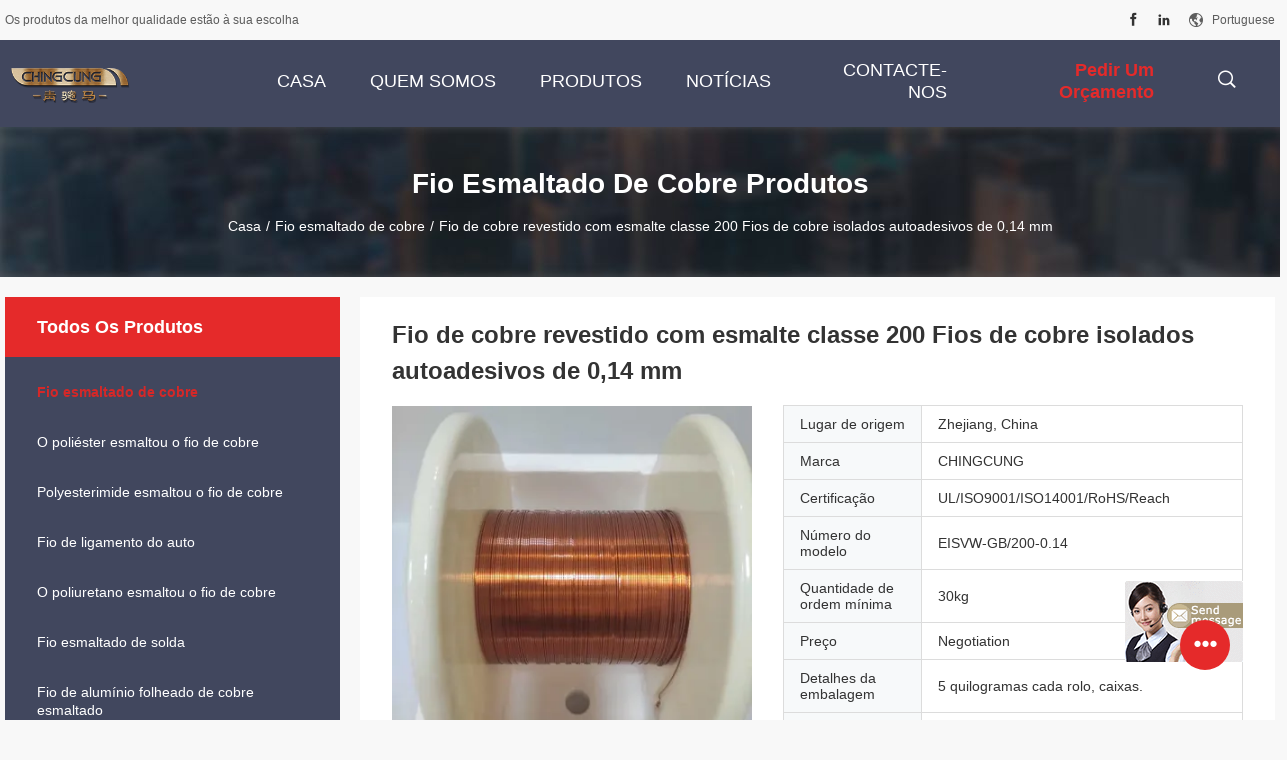

--- FILE ---
content_type: text/html
request_url: https://portuguese.copperenameledwire.com/sale-35935116-class-200-enamel-coated-copper-wire-0-14mm-self-bonding-insulated-copper-wires.html
body_size: 21114
content:

<!DOCTYPE html>
<html >
<head>
	<meta charset="utf-8">
	<meta http-equiv="X-UA-Compatible" content="IE=edge">
	<meta name="viewport" content="width=device-width, initial-scale=1">
    <link rel="alternate" href="//m.portuguese.copperenameledwire.com/sale-35935116-class-200-enamel-coated-copper-wire-0-14mm-self-bonding-insulated-copper-wires.html" media="only screen and (max-width: 640px)" />
<link hreflang="en" rel="alternate" href="https://www.copperenameledwire.com/sale-35935116-class-200-enamel-coated-copper-wire-0-14mm-self-bonding-insulated-copper-wires.html" />
<link hreflang="fr" rel="alternate" href="https://french.copperenameledwire.com/sale-35935116-class-200-enamel-coated-copper-wire-0-14mm-self-bonding-insulated-copper-wires.html" />
<link hreflang="de" rel="alternate" href="https://german.copperenameledwire.com/sale-35935116-class-200-enamel-coated-copper-wire-0-14mm-self-bonding-insulated-copper-wires.html" />
<link hreflang="it" rel="alternate" href="https://italian.copperenameledwire.com/sale-35935116-class-200-enamel-coated-copper-wire-0-14mm-self-bonding-insulated-copper-wires.html" />
<link hreflang="ru" rel="alternate" href="https://russian.copperenameledwire.com/sale-35935116-class-200-enamel-coated-copper-wire-0-14mm-self-bonding-insulated-copper-wires.html" />
<link hreflang="es" rel="alternate" href="https://spanish.copperenameledwire.com/sale-35935116-class-200-enamel-coated-copper-wire-0-14mm-self-bonding-insulated-copper-wires.html" />
<link hreflang="nl" rel="alternate" href="https://dutch.copperenameledwire.com/sale-35935116-class-200-enamel-coated-copper-wire-0-14mm-self-bonding-insulated-copper-wires.html" />
<link hreflang="el" rel="alternate" href="https://greek.copperenameledwire.com/sale-35935116-class-200-enamel-coated-copper-wire-0-14mm-self-bonding-insulated-copper-wires.html" />
<link hreflang="ja" rel="alternate" href="https://japanese.copperenameledwire.com/sale-35935116-class-200-enamel-coated-copper-wire-0-14mm-self-bonding-insulated-copper-wires.html" />
<link hreflang="ko" rel="alternate" href="https://korean.copperenameledwire.com/sale-35935116-class-200-enamel-coated-copper-wire-0-14mm-self-bonding-insulated-copper-wires.html" />
<link hreflang="ar" rel="alternate" href="https://arabic.copperenameledwire.com/sale-35935116-class-200-enamel-coated-copper-wire-0-14mm-self-bonding-insulated-copper-wires.html" />
<link hreflang="hi" rel="alternate" href="https://hindi.copperenameledwire.com/sale-35935116-class-200-enamel-coated-copper-wire-0-14mm-self-bonding-insulated-copper-wires.html" />
<link hreflang="tr" rel="alternate" href="https://turkish.copperenameledwire.com/sale-35935116-class-200-enamel-coated-copper-wire-0-14mm-self-bonding-insulated-copper-wires.html" />
<link hreflang="id" rel="alternate" href="https://indonesian.copperenameledwire.com/sale-35935116-class-200-enamel-coated-copper-wire-0-14mm-self-bonding-insulated-copper-wires.html" />
<link hreflang="vi" rel="alternate" href="https://vietnamese.copperenameledwire.com/sale-35935116-class-200-enamel-coated-copper-wire-0-14mm-self-bonding-insulated-copper-wires.html" />
<link hreflang="th" rel="alternate" href="https://thai.copperenameledwire.com/sale-35935116-class-200-enamel-coated-copper-wire-0-14mm-self-bonding-insulated-copper-wires.html" />
<link hreflang="bn" rel="alternate" href="https://bengali.copperenameledwire.com/sale-35935116-class-200-enamel-coated-copper-wire-0-14mm-self-bonding-insulated-copper-wires.html" />
<link hreflang="fa" rel="alternate" href="https://persian.copperenameledwire.com/sale-35935116-class-200-enamel-coated-copper-wire-0-14mm-self-bonding-insulated-copper-wires.html" />
<link hreflang="pl" rel="alternate" href="https://polish.copperenameledwire.com/sale-35935116-class-200-enamel-coated-copper-wire-0-14mm-self-bonding-insulated-copper-wires.html" />
<script type="text/javascript">
/*<![CDATA[*/
var query_string = ["Products","Detail"];
var customtplcolor = 99704;
/*]]>*/
</script>
<title>Fio de cobre revestido com esmalte classe 200 Fios de cobre isolados autoadesivos de 0,14 mm</title>
    <meta name="keywords" content="Fio de cobre revestido com esmalte classe 200, fio de cobre revestido com esmalte de 0, 14 mm, Fio esmaltado de cobre" />
    <meta name="description" content="alta qualidade Fio de cobre revestido com esmalte classe 200 Fios de cobre isolados autoadesivos de 0,14 mm da China, Líder da China Fio de cobre revestido com esmalte classe 200 produtos, com rigoroso controle de qualidade fio de cobre revestido com esmalte de 0 fábricas, produzindo alta qualidade 14 mm produtos." />
				<link rel='preload'
					  href=/photo/copperenameledwire/sitetpl/style/common.css?ver=1631858989 as='style'><link type='text/css' rel='stylesheet'
					  href=/photo/copperenameledwire/sitetpl/style/common.css?ver=1631858989 media='all'><script type="application/ld+json">[{"@context":"https:\/\/schema.org","@type":"Organization","name":"Fio de cobre revestido com esmalte classe 200 Fios de cobre isolados autoadesivos de 0,14 mm","description":"alta qualidade Fio de cobre revestido com esmalte classe 200 Fios de cobre isolados autoadesivos de 0,14 mm da China, L\u00edder da China Fio de cobre revestido com esmalte classe 200 produtos, com rigoroso controle de qualidade fio de cobre revestido com esmalte de 0 f\u00e1bricas, produzindo alta qualidade 14 mm produtos.","url":"https:\/\/www.copperenameledwire.com\/sale-35935116-class-200-enamel-coated-copper-wire-0-14mm-self-bonding-insulated-copper-wires.html","logo":"\/logo.gif","address":{"@type":"PostalAddress","addressLocality":"China","addressRegion":"CN","postalCode":"999001","streetAddress":"Constru\u00e7\u00e3o 4, estrada do no. 345 Rongmei, distrito de Songjiang, Shanghai, China, 201613"},"email":"leon.xu@chingcung.com","sameAs":["https:\/\/www.facebook.com\/selfbondingwires\/","https:\/\/www.linkedin.com\/company\/husutechnology"],"image":"\/photo\/cl35804375-shanghai_husu_m_e_technology_co_ltd.jpg","telephone":"86-21-57729256"},{"@context":"https:\/\/schema.org","@type":"BreadcrumbList","itemListElement":[{"@type":"ListItem","position":2,"name":"Fio esmaltado de cobre","item":"https:\/\/portuguese.copperenameledwire.com\/supplier-456655-copper-enameled-wire"},{"@type":"ListItem","position":3,"name":"Fio de cobre revestido com esmalte classe 200 Fios de cobre isolados autoadesivos de 0,14 mm","item":"https:\/\/portuguese.copperenameledwire.com\/sale-35935116-class-200-enamel-coated-copper-wire-0-14mm-self-bonding-insulated-copper-wires.html"},{"@type":"ListItem","position":1,"name":"Casa","item":"https:\/\/portuguese.copperenameledwire.com\/index.html"}]},{"@context":"http:\/\/schema.org\/","@type":"Product","category":"Fio esmaltado de cobre","name":"Fio de cobre revestido com esmalte classe 200 Fios de cobre isolados autoadesivos de 0,14 mm","url":"\/sale-35935116-class-200-enamel-coated-copper-wire-0-14mm-self-bonding-insulated-copper-wires.html","image":["\/photo\/pl122290762-class_200_enamel_coated_copper_wire_0_14mm_self_bonding_insulated_copper_wires.jpg"],"description":"alta qualidade Fio de cobre revestido com esmalte classe 200 Fios de cobre isolados autoadesivos de 0,14 mm da China, L\u00edder da China Fio de cobre revestido com esmalte classe 200 produtos, com rigoroso controle de qualidade fio de cobre revestido com esmalte de 0 f\u00e1bricas, produzindo alta qualidade 14 mm produtos.","brand":{"@type":"Brand","name":"CHINGCUNG"},"sku":"EISVW-GB\/200-0.14","model":"EISVW-GB\/200-0.14","manufacturer":{"@type":"Organization","legalName":"Shanghai Husu M&E Technology Co., Ltd","address":{"@type":"PostalAddress","addressCountry":"China","addressLocality":"Constru\u00e7\u00e3o 4, estrada do no. 345 Rongmei, distrito de Songjiang, Shanghai, China, 201613"}},"review":{"@type":"Review","reviewRating":{"@type":"Rating","ratingValue":5},"author":{"@type":"Person","name":"Mr. Leon Xu"}},"aggregateRating":{"@type":"aggregateRating","ratingValue":4.9,"reviewCount":102},"offers":[{"@type":"Offer","price":"1.00","priceCurrency":"USD","url":"\/sale-35935116-class-200-enamel-coated-copper-wire-0-14mm-self-bonding-insulated-copper-wires.html","priceValidUntil":"2022-12-02","itemCondition":"https:\/\/schema.org\/UsedCondition","availability":"https:\/\/schema.org\/InStock","offerCount":1},{"@type":"AggregateOffer","offerCount":"30","highPrice":1,"lowPrice":"0.01","priceCurrency":"USD"}]}]</script></head>
<body>
	<div id="floatAd" style="width:115px; z-index: 99999;position:absolute;right:40px;bottom:60px;
	height:245px;		">
		<form method="post"
		      onSubmit="return changeAction(this,'/contactnow.html');">
			<input type="hidden" name="pid" value="35935116"/>
			<input alt='Enviar mensagem' onclick="this.blur()" type="image"
			       src="/images/floatimage_7.gif"/>
		</form>

			</div>
<script>
var originProductInfo = '';
var originProductInfo = {"showproduct":1,"pid":"35935116","name":"Fio de cobre revestido com esmalte classe 200 Fios de cobre isolados autoadesivos de 0,14 mm","source_url":"\/sale-35935116-fio-de-cobre-revestido-com-esmalte-classe-200-fios-de-cobre-isolados-autoadesivos-de-0-14-mm.html","picurl":"\/photo\/pd122290762-class_200_enamel_coated_copper_wire_0_14mm_self_bonding_insulated_copper_wires.jpg","propertyDetail":[["N\u00ba do pedido","30011662140"],["Nome do Produto","Fio de cobre redondo esmaltado"],["Di\u00e2metro do condutor","0.14mm"],["Classe t\u00e9rmica","200"]],"company_name":null,"picurl_c":"\/photo\/pc122290762-class_200_enamel_coated_copper_wire_0_14mm_self_bonding_insulated_copper_wires.jpg","price":"Negotiation","username":"admin","viewTime":"\u00faltimo Login : 1 horas 59 minuts atr\u00e1s","subject":"Qual \u00e9 o tempo de entrega em Fio de cobre revestido com esmalte classe 200 Fios de cobre isolados autoadesivos de 0,14 mm","countrycode":"US"};
var save_url = "/contactsave.html";
var update_url = "/updateinquiry.html";
var productInfo = {};
var defaulProductInfo = {};
var myDate = new Date();
var curDate = myDate.getFullYear()+'-'+(parseInt(myDate.getMonth())+1)+'-'+myDate.getDate();
var message = '';
var default_pop = 1;
var leaveMessageDialog = document.getElementsByClassName('leave-message-dialog')[0]; // 获取弹层
var _$$ = function (dom) {
    return document.querySelectorAll(dom);
};
resInfo = originProductInfo;
defaulProductInfo.pid = resInfo['pid'];
defaulProductInfo.productName = resInfo['name'];
defaulProductInfo.productInfo = resInfo['propertyDetail'];
defaulProductInfo.productImg = resInfo['picurl_c'];
defaulProductInfo.subject = resInfo['subject'];
defaulProductInfo.productImgAlt = resInfo['name'];
var inquirypopup_tmp = 1;
var message = 'Querida,'+'\r\n'+"Estou interessado em"+' '+trim(resInfo['name'])+", você poderia me enviar mais detalhes como tipo, tamanho, MOQ, material, etc."+'\r\n'+"Obrigado!"+'\r\n'+"Esperando sua resposta.";
var message_1 = 'Querida,'+'\r\n'+"Estou interessado em"+' '+trim(resInfo['name'])+", você poderia me enviar mais detalhes como tipo, tamanho, MOQ, material, etc."+'\r\n'+"Obrigado!"+'\r\n'+"Esperando sua resposta.";
var message_2 = 'Olá,'+'\r\n'+"Estou à procura de"+' '+trim(resInfo['name'])+", envie-me o preço, especificações e imagens."+'\r\n'+"Sua resposta rápida será muito apreciada."+'\r\n'+"Sinta-se à vontade para entrar em contato comigo para mais informações."+'\r\n'+"Muito obrigado.";
var message_3 = 'Olá,'+'\r\n'+trim(resInfo['name'])+' '+"atende minhas expectativas."+'\r\n'+"Por favor, me dê o melhor preço e algumas outras informações do produto."+'\r\n'+"Sinta-se à vontade para entrar em contato comigo pelo meu e-mail."+'\r\n'+"Muito obrigado.";

var message_4 = 'Querida,'+'\r\n'+"Qual é o preço FOB em seu"+' '+trim(resInfo['name'])+'?'+'\r\n'+"Qual é o nome da porta mais próxima?"+'\r\n'+"Por favor, responda-me o mais rápido possível, seria melhor compartilhar mais informações."+'\r\n'+"Saudações!";
var message_5 = 'Olá,'+'\r\n'+"Estou muito interessado no seu"+' '+trim(resInfo['name'])+'.'+'\r\n'+"Por favor, envie-me os detalhes do seu produto."+'\r\n'+"Aguardamos sua resposta rápida."+'\r\n'+"Sinta-se à vontade para entrar em contato comigo pelo correio."+'\r\n'+"Saudações!";

var message_6 = 'Querida,'+'\r\n'+"Forneça-nos informações sobre o seu"+' '+trim(resInfo['name'])+", como tipo, tamanho, material e, claro, o melhor preço."+'\r\n'+"Aguardamos sua resposta rápida."+'\r\n'+"Obrigado!";
var message_7 = 'Querida,'+'\r\n'+"Você pode fornecer"+' '+trim(resInfo['name'])+" para nós?"+'\r\n'+"Primeiro, queremos uma lista de preços e alguns detalhes do produto."+'\r\n'+"Espero obter uma resposta o mais rápido possível e aguardamos a cooperação."+'\r\n'+"Muito obrigado.";
var message_8 = 'Oi,'+'\r\n'+"Estou à procura de"+' '+trim(resInfo['name'])+", por favor me dê algumas informações mais detalhadas sobre o produto."+'\r\n'+"Aguardo sua resposta."+'\r\n'+"Obrigado!";
var message_9 = 'Olá,'+'\r\n'+"Seu"+' '+trim(resInfo['name'])+" atende meus requisitos muito bem."+'\r\n'+"Por favor, envie-me o preço, as especificações e o modelo similar que estarão OK."+'\r\n'+"Sinta-se à vontade para conversar comigo."+'\r\n'+"Obrigado!";
var message_10 = 'Querida,'+'\r\n'+"Quero saber mais sobre os detalhes e cotação de"+' '+trim(resInfo['name'])+'.'+'\r\n'+"Sinta-se livre para me contatar."+'\r\n'+"Saudações!";

var r = getRandom(1,10);

defaulProductInfo.message = eval("message_"+r);

var mytAjax = {

    post: function(url, data, fn) {
        var xhr = new XMLHttpRequest();
        xhr.open("POST", url, true);
        xhr.setRequestHeader("Content-Type", "application/x-www-form-urlencoded;charset=UTF-8");
        xhr.setRequestHeader("X-Requested-With", "XMLHttpRequest");
        xhr.setRequestHeader('Content-Type','text/plain;charset=UTF-8');
        xhr.onreadystatechange = function() {
            if(xhr.readyState == 4 && (xhr.status == 200 || xhr.status == 304)) {
                fn.call(this, xhr.responseText);
            }
        };
        xhr.send(data);
    },

    postform: function(url, data, fn) {
        var xhr = new XMLHttpRequest();
        xhr.open("POST", url, true);
        xhr.setRequestHeader("X-Requested-With", "XMLHttpRequest");
        xhr.onreadystatechange = function() {
            if(xhr.readyState == 4 && (xhr.status == 200 || xhr.status == 304)) {
                fn.call(this, xhr.responseText);
            }
        };
        xhr.send(data);
    }
};
window.onload = function(){
    leaveMessageDialog = document.getElementsByClassName('leave-message-dialog')[0];
    if (window.localStorage.recordDialogStatus=='undefined' || (window.localStorage.recordDialogStatus!='undefined' && window.localStorage.recordDialogStatus != curDate)) {
        setTimeout(function(){
            if(parseInt(inquirypopup_tmp%10) == 1){
                creatDialog(defaulProductInfo, 1);
            }
        }, 6000);
    }
};
function trim(str)
{
    str = str.replace(/(^\s*)/g,"");
    return str.replace(/(\s*$)/g,"");
};
function getRandom(m,n){
    var num = Math.floor(Math.random()*(m - n) + n);
    return num;
};
function strBtn(param) {

    var starattextarea = document.getElementById("textareamessage").value.length;
    var email = document.getElementById("startEmail").value;

    var default_tip = document.querySelectorAll(".watermark_container").length;
    if (20 < starattextarea && starattextarea < 3000) {
        if(default_tip>0){
            document.getElementById("textareamessage1").parentNode.parentNode.nextElementSibling.style.display = "none";
        }else{
            document.getElementById("textareamessage1").parentNode.nextElementSibling.style.display = "none";
        }

    } else {
        if(default_tip>0){
            document.getElementById("textareamessage1").parentNode.parentNode.nextElementSibling.style.display = "block";
        }else{
            document.getElementById("textareamessage1").parentNode.nextElementSibling.style.display = "block";
        }

        return;
    }

    var re = /^([a-zA-Z0-9_-])+@([a-zA-Z0-9_-])+\.([a-zA-Z0-9_-])+/i;/*邮箱不区分大小写*/
    if (!re.test(email)) {
        document.getElementById("startEmail").nextElementSibling.style.display = "block";
        return;
    } else {
        document.getElementById("startEmail").nextElementSibling.style.display = "none";
    }

    var subject = document.getElementById("pop_subject").value;
    var pid = document.getElementById("pop_pid").value;
    var message = document.getElementById("textareamessage").value;
    var sender_email = document.getElementById("startEmail").value;
    var tel = '';
    if (document.getElementById("tel0") != undefined && document.getElementById("tel0") != '')
        tel = document.getElementById("tel0").value;
    var form_serialize = '&tel='+tel;

    form_serialize = form_serialize.replace(/\+/g, "%2B");
    mytAjax.post(save_url,"pid="+pid+"&subject="+subject+"&email="+sender_email+"&message="+(message)+form_serialize,function(res){
        var mes = JSON.parse(res);
        if(mes.status == 200){
            var iid = mes.iid;
            document.getElementById("pop_iid").value = iid;
            document.getElementById("pop_uuid").value = mes.uuid;

            if(typeof gtag_report_conversion === "function"){
                gtag_report_conversion();//执行统计js代码
            }
            if(typeof fbq === "function"){
                fbq('track','Purchase');//执行统计js代码
            }
        }
    });
    for (var index = 0; index < document.querySelectorAll(".dialog-content-pql").length; index++) {
        document.querySelectorAll(".dialog-content-pql")[index].style.display = "none";
    };
    $('#idphonepql').val(tel);
    document.getElementById("dialog-content-pql-id").style.display = "block";
    ;
};
function twoBtnOk(param) {

    var selectgender = document.getElementById("Mr").innerHTML;
    var iid = document.getElementById("pop_iid").value;
    var sendername = document.getElementById("idnamepql").value;
    var senderphone = document.getElementById("idphonepql").value;
    var sendercname = document.getElementById("idcompanypql").value;
    var uuid = document.getElementById("pop_uuid").value;
    var gender = 2;
    if(selectgender == 'Mr.') gender = 0;
    if(selectgender == 'Mrs.') gender = 1;
    var pid = document.getElementById("pop_pid").value;
    var form_serialize = '';

        form_serialize = form_serialize.replace(/\+/g, "%2B");

    mytAjax.post(update_url,"iid="+iid+"&gender="+gender+"&uuid="+uuid+"&name="+(sendername)+"&tel="+(senderphone)+"&company="+(sendercname)+form_serialize,function(res){});

    for (var index = 0; index < document.querySelectorAll(".dialog-content-pql").length; index++) {
        document.querySelectorAll(".dialog-content-pql")[index].style.display = "none";
    };
    document.getElementById("dialog-content-pql-ok").style.display = "block";

};
function toCheckMust(name) {
    $('#'+name+'error').hide();
}
function handClidk(param) {
    var starattextarea = document.getElementById("textareamessage1").value.length;
    var email = document.getElementById("startEmail1").value;
    var default_tip = document.querySelectorAll(".watermark_container").length;
    if (20 < starattextarea && starattextarea < 3000) {
        if(default_tip>0){
            document.getElementById("textareamessage1").parentNode.parentNode.nextElementSibling.style.display = "none";
        }else{
            document.getElementById("textareamessage1").parentNode.nextElementSibling.style.display = "none";
        }

    } else {
        if(default_tip>0){
            document.getElementById("textareamessage1").parentNode.parentNode.nextElementSibling.style.display = "block";
        }else{
            document.getElementById("textareamessage1").parentNode.nextElementSibling.style.display = "block";
        }

        return;
    }

    var re = /^([a-zA-Z0-9_-])+@([a-zA-Z0-9_-])+\.([a-zA-Z0-9_-])+/i;
    if (!re.test(email)) {
        document.getElementById("startEmail1").nextElementSibling.style.display = "block";
        return;
    } else {
        document.getElementById("startEmail1").nextElementSibling.style.display = "none";
    }

    var subject = document.getElementById("pop_subject").value;
    var pid = document.getElementById("pop_pid").value;
    var message = document.getElementById("textareamessage1").value;
    var sender_email = document.getElementById("startEmail1").value;
    var form_serialize = tel = '';
    if (document.getElementById("tel1") != undefined && document.getElementById("tel1") != '')
        tel = document.getElementById("tel1").value;
        mytAjax.post(save_url,"email="+sender_email+"&tel="+tel+"&pid="+pid+"&message="+message+"&subject="+subject+form_serialize,function(res){

        var mes = JSON.parse(res);
        if(mes.status == 200){
            var iid = mes.iid;
            document.getElementById("pop_iid").value = iid;
            document.getElementById("pop_uuid").value = mes.uuid;
            if(typeof gtag_report_conversion === "function"){
                gtag_report_conversion();//执行统计js代码
            }
        }

    });
    for (var index = 0; index < document.querySelectorAll(".dialog-content-pql").length; index++) {
        document.querySelectorAll(".dialog-content-pql")[index].style.display = "none";
    };
    $('#idphonepql').val(tel);
    document.getElementById("dialog-content-pql-id").style.display = "block";

};
window.addEventListener('load', function () {
    $('.checkbox-wrap label').each(function(){
        if($(this).find('input').prop('checked')){
            $(this).addClass('on')
        }else {
            $(this).removeClass('on')
        }
    })
    $(document).on('click', '.checkbox-wrap label' , function(ev){
        if (ev.target.tagName.toUpperCase() != 'INPUT') {
            $(this).toggleClass('on')
        }
    })
})
function handDialog(pdata) {
    data = JSON.parse(pdata);
    productInfo.productName = data.productName;
    productInfo.productInfo = data.productInfo;
    productInfo.productImg = data.productImg;
    productInfo.subject = data.subject;

    var message = 'Querida,'+'\r\n'+"Estou interessado em"+' '+trim(data.productName)+", você poderia me enviar mais detalhes como tipo, tamanho, quantidade, material, etc."+'\r\n'+"Obrigado!"+'\r\n'+"Esperando sua resposta.";

    var message = 'Querida,'+'\r\n'+"Estou interessado em"+' '+trim(data.productName)+", você poderia me enviar mais detalhes como tipo, tamanho, MOQ, material, etc."+'\r\n'+"Obrigado!"+'\r\n'+"Esperando sua resposta.";
    var message_1 = 'Querida,'+'\r\n'+"Estou interessado em"+' '+trim(data.productName)+", você poderia me enviar mais detalhes como tipo, tamanho, MOQ, material, etc."+'\r\n'+"Obrigado!"+'\r\n'+"Esperando sua resposta.";
    var message_2 = 'Olá,'+'\r\n'+"Estou à procura de"+' '+trim(data.productName)+", envie-me o preço, especificações e imagens."+'\r\n'+"Sua resposta rápida será muito apreciada."+'\r\n'+"Sinta-se à vontade para entrar em contato comigo para mais informações."+'\r\n'+"Muito obrigado.";
    var message_3 = 'Olá,'+'\r\n'+trim(data.productName)+' '+"atende minhas expectativas."+'\r\n'+"Por favor, me dê o melhor preço e algumas outras informações do produto."+'\r\n'+"Sinta-se à vontade para entrar em contato comigo pelo meu e-mail."+'\r\n'+"Muito obrigado.";

    var message_4 = 'Querida,'+'\r\n'+"Qual é o preço FOB em seu"+' '+trim(data.productName)+'?'+'\r\n'+"Qual é o nome da porta mais próxima?"+'\r\n'+"Por favor, responda-me o mais rápido possível, seria melhor compartilhar mais informações."+'\r\n'+"Saudações!";
    var message_5 = 'Olá,'+'\r\n'+"Estou muito interessado no seu"+' '+trim(data.productName)+'.'+'\r\n'+"Por favor, envie-me os detalhes do seu produto."+'\r\n'+"Aguardamos sua resposta rápida."+'\r\n'+"Sinta-se à vontade para entrar em contato comigo pelo correio."+'\r\n'+"Saudações!";

    var message_6 = 'Querida,'+'\r\n'+"Forneça-nos informações sobre o seu"+' '+trim(data.productName)+", como tipo, tamanho, material e, claro, o melhor preço."+'\r\n'+"Aguardamos sua resposta rápida."+'\r\n'+"Obrigado!";
    var message_7 = 'Querida,'+'\r\n'+"Você pode fornecer"+' '+trim(data.productName)+" para nós?"+'\r\n'+"Primeiro, queremos uma lista de preços e alguns detalhes do produto."+'\r\n'+"Espero obter uma resposta o mais rápido possível e aguardamos a cooperação."+'\r\n'+"Muito obrigado.";
    var message_8 = 'Oi,'+'\r\n'+"Estou à procura de"+' '+trim(data.productName)+", por favor me dê algumas informações mais detalhadas sobre o produto."+'\r\n'+"Aguardo sua resposta."+'\r\n'+"Obrigado!";
    var message_9 = 'Olá,'+'\r\n'+"Seu"+' '+trim(data.productName)+" atende meus requisitos muito bem."+'\r\n'+"Por favor, envie-me o preço, as especificações e o modelo similar que estarão OK."+'\r\n'+"Sinta-se à vontade para conversar comigo."+'\r\n'+"Obrigado!";
    var message_10 = 'Querida,'+'\r\n'+"Quero saber mais sobre os detalhes e cotação de"+' '+trim(data.productName)+'.'+'\r\n'+"Sinta-se livre para me contatar."+'\r\n'+"Saudações!";

    var r = getRandom(1,10);

    productInfo.message = eval("message_"+r);
    if(parseInt(inquirypopup_tmp/10) == 1){
        productInfo.message = "";
    }
    productInfo.pid = data.pid;
    creatDialog(productInfo, 2);
};

function closepql(param) {

    leaveMessageDialog.style.display = 'none';
};

function closepql2(param) {

    for (var index = 0; index < document.querySelectorAll(".dialog-content-pql").length; index++) {
        document.querySelectorAll(".dialog-content-pql")[index].style.display = "none";
    };
    document.getElementById("dialog-content-pql-ok").style.display = "block";
};

function initProduct(productInfo,type){

    productInfo.productName = unescape(productInfo.productName);
    productInfo.message = unescape(productInfo.message);

    leaveMessageDialog = document.getElementsByClassName('leave-message-dialog')[0];
    leaveMessageDialog.style.display = "block";
    if(type == 3){
        var popinquiryemail = document.getElementById("popinquiryemail").value;
        _$$("#startEmail1")[0].value = popinquiryemail;
    }else{
        _$$("#startEmail1")[0].value = "";
    }
    _$$("#startEmail")[0].value = "";
    _$$("#idnamepql")[0].value = "";
    _$$("#idphonepql")[0].value = "";
    _$$("#idcompanypql")[0].value = "";

    _$$("#pop_pid")[0].value = productInfo.pid;
    _$$("#pop_subject")[0].value = productInfo.subject;
    
    if(parseInt(inquirypopup_tmp/10) == 1){
        productInfo.message = "";
    }

    _$$("#textareamessage1")[0].value = productInfo.message;
    _$$("#textareamessage")[0].value = productInfo.message;

    _$$("#dialog-content-pql-id .titlep")[0].innerHTML = productInfo.productName;
    _$$("#dialog-content-pql-id img")[0].setAttribute("src", productInfo.productImg);
    _$$("#dialog-content-pql-id img")[0].setAttribute("alt", productInfo.productImgAlt);

    _$$("#dialog-content-pql-id-hand img")[0].setAttribute("src", productInfo.productImg);
    _$$("#dialog-content-pql-id-hand img")[0].setAttribute("alt", productInfo.productImgAlt);
    _$$("#dialog-content-pql-id-hand .titlep")[0].innerHTML = productInfo.productName;

    if (productInfo.productInfo.length > 0) {
        var ul2, ul;
        ul = document.createElement("ul");
        for (var index = 0; index < productInfo.productInfo.length; index++) {
            var el = productInfo.productInfo[index];
            var li = document.createElement("li");
            var span1 = document.createElement("span");
            span1.innerHTML = el[0] + ":";
            var span2 = document.createElement("span");
            span2.innerHTML = el[1];
            li.appendChild(span1);
            li.appendChild(span2);
            ul.appendChild(li);

        }
        ul2 = ul.cloneNode(true);
        if (type === 1) {
            _$$("#dialog-content-pql-id .left")[0].replaceChild(ul, _$$("#dialog-content-pql-id .left ul")[0]);
        } else {
            _$$("#dialog-content-pql-id-hand .left")[0].replaceChild(ul2, _$$("#dialog-content-pql-id-hand .left ul")[0]);
            _$$("#dialog-content-pql-id .left")[0].replaceChild(ul, _$$("#dialog-content-pql-id .left ul")[0]);
        }
    };
    for (var index = 0; index < _$$("#dialog-content-pql-id .right ul li").length; index++) {
        _$$("#dialog-content-pql-id .right ul li")[index].addEventListener("click", function (params) {
            _$$("#dialog-content-pql-id .right #Mr")[0].innerHTML = this.innerHTML
        }, false)

    };

};
function closeInquiryCreateDialog() {
    document.getElementById("xuanpan_dialog_box_pql").style.display = "none";
};
function showInquiryCreateDialog() {
    document.getElementById("xuanpan_dialog_box_pql").style.display = "block";
};
function submitPopInquiry(){
    var message = document.getElementById("inquiry_message").value;
    var email = document.getElementById("inquiry_email").value;
    var subject = defaulProductInfo.subject;
    var pid = defaulProductInfo.pid;
    if (email === undefined) {
        showInquiryCreateDialog();
        document.getElementById("inquiry_email").style.border = "1px solid red";
        return false;
    };
    if (message === undefined) {
        showInquiryCreateDialog();
        document.getElementById("inquiry_message").style.border = "1px solid red";
        return false;
    };
    if (email.search(/^\w+((-\w+)|(\.\w+))*\@[A-Za-z0-9]+((\.|-)[A-Za-z0-9]+)*\.[A-Za-z0-9]+$/) == -1) {
        document.getElementById("inquiry_email").style.border= "1px solid red";
        showInquiryCreateDialog();
        return false;
    } else {
        document.getElementById("inquiry_email").style.border= "";
    };
    if (message.length < 20 || message.length >3000) {
        showInquiryCreateDialog();
        document.getElementById("inquiry_message").style.border = "1px solid red";
        return false;
    } else {
        document.getElementById("inquiry_message").style.border = "";
    };
    var tel = '';
    if (document.getElementById("tel") != undefined && document.getElementById("tel") != '')
        tel = document.getElementById("tel").value;

    mytAjax.post(save_url,"pid="+pid+"&subject="+subject+"&email="+email+"&message="+(message)+'&tel='+tel,function(res){
        var mes = JSON.parse(res);
        if(mes.status == 200){
            var iid = mes.iid;
            document.getElementById("pop_iid").value = iid;
            document.getElementById("pop_uuid").value = mes.uuid;

        }
    });
    initProduct(defaulProductInfo);
    for (var index = 0; index < document.querySelectorAll(".dialog-content-pql").length; index++) {
        document.querySelectorAll(".dialog-content-pql")[index].style.display = "none";
    };
    $('#idphonepql').val(tel);
    document.getElementById("dialog-content-pql-id").style.display = "block";

};

//带附件上传
function submitPopInquiryfile(email_id,message_id,check_sort,name_id,phone_id,company_id,attachments){

    if(typeof(check_sort) == 'undefined'){
        check_sort = 0;
    }
    var message = document.getElementById(message_id).value;
    var email = document.getElementById(email_id).value;
    var attachments = document.getElementById(attachments).value;
    if(typeof(name_id) !== 'undefined' && name_id != ""){
        var name  = document.getElementById(name_id).value;
    }
    if(typeof(phone_id) !== 'undefined' && phone_id != ""){
        var phone = document.getElementById(phone_id).value;
    }
    if(typeof(company_id) !== 'undefined' && company_id != ""){
        var company = document.getElementById(company_id).value;
    }
    var subject = defaulProductInfo.subject;
    var pid = defaulProductInfo.pid;

    if(check_sort == 0){
        if (email === undefined) {
            showInquiryCreateDialog();
            document.getElementById(email_id).style.border = "1px solid red";
            return false;
        };
        if (message === undefined) {
            showInquiryCreateDialog();
            document.getElementById(message_id).style.border = "1px solid red";
            return false;
        };

        if (email.search(/^\w+((-\w+)|(\.\w+))*\@[A-Za-z0-9]+((\.|-)[A-Za-z0-9]+)*\.[A-Za-z0-9]+$/) == -1) {
            document.getElementById(email_id).style.border= "1px solid red";
            showInquiryCreateDialog();
            return false;
        } else {
            document.getElementById(email_id).style.border= "";
        };
        if (message.length < 20 || message.length >3000) {
            showInquiryCreateDialog();
            document.getElementById(message_id).style.border = "1px solid red";
            return false;
        } else {
            document.getElementById(message_id).style.border = "";
        };
    }else{

        if (message === undefined) {
            showInquiryCreateDialog();
            document.getElementById(message_id).style.border = "1px solid red";
            return false;
        };

        if (email === undefined) {
            showInquiryCreateDialog();
            document.getElementById(email_id).style.border = "1px solid red";
            return false;
        };

        if (message.length < 20 || message.length >3000) {
            showInquiryCreateDialog();
            document.getElementById(message_id).style.border = "1px solid red";
            return false;
        } else {
            document.getElementById(message_id).style.border = "";
        };

        if (email.search(/^\w+((-\w+)|(\.\w+))*\@[A-Za-z0-9]+((\.|-)[A-Za-z0-9]+)*\.[A-Za-z0-9]+$/) == -1) {
            document.getElementById(email_id).style.border= "1px solid red";
            showInquiryCreateDialog();
            return false;
        } else {
            document.getElementById(email_id).style.border= "";
        };

    };

    mytAjax.post(save_url,"pid="+pid+"&subject="+subject+"&email="+email+"&message="+message+"&company="+company+"&attachments="+attachments,function(res){
        var mes = JSON.parse(res);
        if(mes.status == 200){
            var iid = mes.iid;
            document.getElementById("pop_iid").value = iid;
            document.getElementById("pop_uuid").value = mes.uuid;

            if(typeof gtag_report_conversion === "function"){
                gtag_report_conversion();//执行统计js代码
            }
            if(typeof fbq === "function"){
                fbq('track','Purchase');//执行统计js代码
            }
        }
    });
    initProduct(defaulProductInfo);

    if(name !== undefined && name != ""){
        _$$("#idnamepql")[0].value = name;
    }

    if(phone !== undefined && phone != ""){
        _$$("#idphonepql")[0].value = phone;
    }

    if(company !== undefined && company != ""){
        _$$("#idcompanypql")[0].value = company;
    }

    for (var index = 0; index < document.querySelectorAll(".dialog-content-pql").length; index++) {
        document.querySelectorAll(".dialog-content-pql")[index].style.display = "none";
    };
    document.getElementById("dialog-content-pql-id").style.display = "block";

};
function submitPopInquiryByParam(email_id,message_id,check_sort,name_id,phone_id,company_id){

    if(typeof(check_sort) == 'undefined'){
        check_sort = 0;
    }

    var senderphone = '';
    var message = document.getElementById(message_id).value;
    var email = document.getElementById(email_id).value;
    if(typeof(name_id) !== 'undefined' && name_id != ""){
        var name  = document.getElementById(name_id).value;
    }
    if(typeof(phone_id) !== 'undefined' && phone_id != ""){
        var phone = document.getElementById(phone_id).value;
        senderphone = phone;
    }
    if(typeof(company_id) !== 'undefined' && company_id != ""){
        var company = document.getElementById(company_id).value;
    }
    var subject = defaulProductInfo.subject;
    var pid = defaulProductInfo.pid;

    if(check_sort == 0){
        if (email === undefined) {
            showInquiryCreateDialog();
            document.getElementById(email_id).style.border = "1px solid red";
            return false;
        };
        if (message === undefined) {
            showInquiryCreateDialog();
            document.getElementById(message_id).style.border = "1px solid red";
            return false;
        };

        if (email.search(/^\w+((-\w+)|(\.\w+))*\@[A-Za-z0-9]+((\.|-)[A-Za-z0-9]+)*\.[A-Za-z0-9]+$/) == -1) {
            document.getElementById(email_id).style.border= "1px solid red";
            showInquiryCreateDialog();
            return false;
        } else {
            document.getElementById(email_id).style.border= "";
        };
        if (message.length < 20 || message.length >3000) {
            showInquiryCreateDialog();
            document.getElementById(message_id).style.border = "1px solid red";
            return false;
        } else {
            document.getElementById(message_id).style.border = "";
        };
    }else{

        if (message === undefined) {
            showInquiryCreateDialog();
            document.getElementById(message_id).style.border = "1px solid red";
            return false;
        };

        if (email === undefined) {
            showInquiryCreateDialog();
            document.getElementById(email_id).style.border = "1px solid red";
            return false;
        };

        if (message.length < 20 || message.length >3000) {
            showInquiryCreateDialog();
            document.getElementById(message_id).style.border = "1px solid red";
            return false;
        } else {
            document.getElementById(message_id).style.border = "";
        };

        if (email.search(/^\w+((-\w+)|(\.\w+))*\@[A-Za-z0-9]+((\.|-)[A-Za-z0-9]+)*\.[A-Za-z0-9]+$/) == -1) {
            document.getElementById(email_id).style.border= "1px solid red";
            showInquiryCreateDialog();
            return false;
        } else {
            document.getElementById(email_id).style.border= "";
        };

    };

    var productsku = "";
    if($("#product_sku").length > 0){
        productsku = $("#product_sku").html();
    }

    mytAjax.post(save_url,"tel="+senderphone+"&pid="+pid+"&subject="+subject+"&email="+email+"&message="+message+"&messagesku="+encodeURI(productsku),function(res){
        var mes = JSON.parse(res);
        if(mes.status == 200){
            var iid = mes.iid;
            document.getElementById("pop_iid").value = iid;
            document.getElementById("pop_uuid").value = mes.uuid;

            if(typeof gtag_report_conversion === "function"){
                gtag_report_conversion();//执行统计js代码
            }
            if(typeof fbq === "function"){
                fbq('track','Purchase');//执行统计js代码
            }
        }
    });
    initProduct(defaulProductInfo);

    if(name !== undefined && name != ""){
        _$$("#idnamepql")[0].value = name;
    }

    if(phone !== undefined && phone != ""){
        _$$("#idphonepql")[0].value = phone;
    }

    if(company !== undefined && company != ""){
        _$$("#idcompanypql")[0].value = company;
    }

    for (var index = 0; index < document.querySelectorAll(".dialog-content-pql").length; index++) {
        document.querySelectorAll(".dialog-content-pql")[index].style.display = "none";

    };
    document.getElementById("dialog-content-pql-id").style.display = "block";

};
function creatDialog(productInfo, type) {

    if(type == 1){
        if(default_pop != 1){
            return false;
        }
        window.localStorage.recordDialogStatus = curDate;
    }else{
        default_pop = 0;
    }
    initProduct(productInfo, type);
    if (type === 1) {
        // 自动弹出
        for (var index = 0; index < document.querySelectorAll(".dialog-content-pql").length; index++) {

            document.querySelectorAll(".dialog-content-pql")[index].style.display = "none";
        };
        document.getElementById("dialog-content-pql").style.display = "block";
    } else {
        // 手动弹出
        for (var index = 0; index < document.querySelectorAll(".dialog-content-pql").length; index++) {
            document.querySelectorAll(".dialog-content-pql")[index].style.display = "none";
        };
        document.getElementById("dialog-content-pql-id-hand").style.display = "block";
    }
}

//带邮箱信息打开询盘框 emailtype=1表示带入邮箱
function openDialog(emailtype){
    var type = 2;//不带入邮箱，手动弹出
    if(emailtype == 1){
        var popinquiryemail = document.getElementById("popinquiryemail").value;
        var re = /^([a-zA-Z0-9_-])+@([a-zA-Z0-9_-])+\.([a-zA-Z0-9_-])+/i;
        if (!re.test(popinquiryemail)) {
            //前端提示样式;
            showInquiryCreateDialog();
            document.getElementById("popinquiryemail").style.border = "1px solid red";
            return false;
        } else {
            //前端提示样式;
        }
        var type = 3;
    }
    creatDialog(defaulProductInfo,type);
}

//上传附件
function inquiryUploadFile(){
    var fileObj = document.querySelector("#fileId").files[0];
    //构建表单数据
    var formData = new FormData();
    var filesize = fileObj.size;
    if(filesize > 10485760 || filesize == 0) {
        document.getElementById("filetips").style.display = "block";
        return false;
    }else {
        document.getElementById("filetips").style.display = "none";
    }
    formData.append('popinquiryfile', fileObj);
    document.getElementById("quotefileform").reset();
    var save_url = "/inquiryuploadfile.html";
    mytAjax.postform(save_url,formData,function(res){
        var mes = JSON.parse(res);
        if(mes.status == 200){
            document.getElementById("uploader-file-info").innerHTML = document.getElementById("uploader-file-info").innerHTML + "<span class=op>"+mes.attfile.name+"<a class=delatt id=att"+mes.attfile.id+" onclick=delatt("+mes.attfile.id+");>Delete</a></span>";
            var nowattachs = document.getElementById("attachments").value;
            if( nowattachs !== ""){
                var attachs = JSON.parse(nowattachs);
                attachs[mes.attfile.id] = mes.attfile;
            }else{
                var attachs = {};
                attachs[mes.attfile.id] = mes.attfile;
            }
            document.getElementById("attachments").value = JSON.stringify(attachs);
        }
    });
}
//附件删除
function delatt(attid)
{
    var nowattachs = document.getElementById("attachments").value;
    if( nowattachs !== ""){
        var attachs = JSON.parse(nowattachs);
        if(attachs[attid] == ""){
            return false;
        }
        var formData = new FormData();
        var delfile = attachs[attid]['filename'];
        var save_url = "/inquirydelfile.html";
        if(delfile != "") {
            formData.append('delfile', delfile);
            mytAjax.postform(save_url, formData, function (res) {
                if(res !== "") {
                    var mes = JSON.parse(res);
                    if (mes.status == 200) {
                        delete attachs[attid];
                        document.getElementById("attachments").value = JSON.stringify(attachs);
                        var s = document.getElementById("att"+attid);
                        s.parentNode.remove();
                    }
                }
            });
        }
    }else{
        return false;
    }
}

</script>
<div class="leave-message-dialog" style="display: none">
<style>
    .leave-message-dialog .close:before, .leave-message-dialog .close:after{
        content:initial;
    }
</style>
<div class="dialog-content-pql" id="dialog-content-pql" style="display: none">
    <span class="close" onclick="closepql()"><svg t="1648434466530" class="icon" viewBox="0 0 1024 1024" version="1.1" xmlns="http://www.w3.org/2000/svg" p-id="2198" width="16" height="16"><path d="M576 512l277.333333 277.333333-64 64-277.333333-277.333333L234.666667 853.333333 170.666667 789.333333l277.333333-277.333333L170.666667 234.666667 234.666667 170.666667l277.333333 277.333333L789.333333 170.666667 853.333333 234.666667 576 512z" fill="#444444" p-id="2199"></path></svg></span>
    <div class="title">
        <p class="firstp-pql">Deixe um recado</p>
        <p class="lastp-pql">Ligaremos para você em breve!</p>
    </div>
    <div class="form">
        <div class="textarea">
            <textarea style='font-family: robot;'  name="" id="textareamessage" cols="30" rows="10" style="margin-bottom:14px;width:100%"
                placeholder="Incorpore por favor seus detalhes do inquérito."></textarea>
        </div>
        <p class="error-pql"> <span class="icon-pql"><img src="/images/error.png" alt="Shanghai Husu M&E Technology Co., Ltd"></span> Por favor verifique seu email!</p>
        <input id="startEmail" type="text" placeholder="Entre em seu email" onkeydown="if(event.keyCode === 13){ strBtn();}">
        <p class="error-pql"><span class="icon-pql"><img src="/images/error.png" alt="Shanghai Husu M&E Technology Co., Ltd"></span> Por favor verifique seu email! </p>
                <div class="operations">
            <div class='btn' id="submitStart" type="submit" onclick="strBtn()">Submeter</div>
        </div>
            </div>
</div>
<div class="dialog-content-pql dialog-content-pql-id" id="dialog-content-pql-id" style="display:none">
            <p class="title">Mais informações facilitam uma melhor comunicação.</p>
        <span class="close" onclick="closepql2()"><svg t="1648434466530" class="icon" viewBox="0 0 1024 1024" version="1.1" xmlns="http://www.w3.org/2000/svg" p-id="2198" width="16" height="16"><path d="M576 512l277.333333 277.333333-64 64-277.333333-277.333333L234.666667 853.333333 170.666667 789.333333l277.333333-277.333333L170.666667 234.666667 234.666667 170.666667l277.333333 277.333333L789.333333 170.666667 853.333333 234.666667 576 512z" fill="#444444" p-id="2199"></path></svg></span>
    <div class="left">
        <div class="img"><img></div>
        <p class="titlep"></p>
        <ul> </ul>
    </div>
    <div class="right">
                <div style="position: relative;">
            <div class="mr"> <span id="Mr">Senhor</span>
                <ul>
                    <li>Senhor</li>
                    <li>Senhora</li>
                </ul>
            </div>
            <input style="text-indent: 80px;" type="text" id="idnamepql" placeholder="Insira seu nome">
        </div>
        <input type="text"  id="idphonepql"  placeholder="Número de telefone">
        <input type="text" id="idcompanypql"  placeholder="empresa" onkeydown="if(event.keyCode === 13){ twoBtnOk();}">
                <div class="btn form_new" id="twoBtnOk" onclick="twoBtnOk()">Está bem</div>
    </div>
</div>

<div class="dialog-content-pql dialog-content-pql-ok" id="dialog-content-pql-ok" style="display:none">
            <p class="title">Submetido com sucesso!</p>
        <span class="close" onclick="closepql()"><svg t="1648434466530" class="icon" viewBox="0 0 1024 1024" version="1.1" xmlns="http://www.w3.org/2000/svg" p-id="2198" width="16" height="16"><path d="M576 512l277.333333 277.333333-64 64-277.333333-277.333333L234.666667 853.333333 170.666667 789.333333l277.333333-277.333333L170.666667 234.666667 234.666667 170.666667l277.333333 277.333333L789.333333 170.666667 853.333333 234.666667 576 512z" fill="#444444" p-id="2199"></path></svg></span>
    <div class="duihaook"></div>
        <p class="p1" style="text-align: center; font-size: 18px; margin-top: 14px;">Ligaremos para você em breve!</p>
    <div class="btn" onclick="closepql()" id="endOk" style="margin: 0 auto;margin-top: 50px;">Está bem</div>
</div>
<div class="dialog-content-pql dialog-content-pql-id dialog-content-pql-id-hand" id="dialog-content-pql-id-hand"
    style="display:none">
     <input type="hidden" name="pop_pid" id="pop_pid" value="0">
     <input type="hidden" name="pop_subject" id="pop_subject" value="">
     <input type="hidden" name="pop_iid" id="pop_iid" value="0">
     <input type="hidden" name="pop_uuid" id="pop_uuid" value="0">
            <div class="title">
            <p class="firstp-pql">Deixe um recado</p>
            <p class="lastp-pql">Ligaremos para você em breve!</p>
        </div>
        <span class="close" onclick="closepql()"><svg t="1648434466530" class="icon" viewBox="0 0 1024 1024" version="1.1" xmlns="http://www.w3.org/2000/svg" p-id="2198" width="16" height="16"><path d="M576 512l277.333333 277.333333-64 64-277.333333-277.333333L234.666667 853.333333 170.666667 789.333333l277.333333-277.333333L170.666667 234.666667 234.666667 170.666667l277.333333 277.333333L789.333333 170.666667 853.333333 234.666667 576 512z" fill="#444444" p-id="2199"></path></svg></span>
    <div class="left">
        <div class="img"><img></div>
        <p class="titlep"></p>
        <ul> </ul>
    </div>
    <div class="right" style="float:right">
                <div class="form">
            <div class="textarea">
                <textarea style='font-family: robot;' name="message" id="textareamessage1" cols="30" rows="10"
                    placeholder="Incorpore por favor seus detalhes do inquérito."></textarea>
            </div>
            <p class="error-pql"> <span class="icon-pql"><img src="/images/error.png" alt="Shanghai Husu M&E Technology Co., Ltd"></span> Por favor verifique seu email!</p>
            <input id="startEmail1" name="email" data-type="1" type="text" placeholder="Entre em seu email" onkeydown="if(event.keyCode === 13){ handClidk();}">
            <p class="error-pql"><span class="icon-pql"><img src="/images/error.png" alt="Shanghai Husu M&E Technology Co., Ltd"></span> Por favor verifique seu email!</p>
                            <input style="display:none" id="tel1" name="tel" type="text" oninput="value=value.replace(/[^0-9_+-]/g,'');" placeholder="Número de telefone">
                        <div class="operations">
                <div class='btn' id="submitStart1" type="submit" onclick="handClidk()">Submeter</div>
            </div>
        </div>
    </div>
</div>
</div>
<div id="xuanpan_dialog_box_pql" class="xuanpan_dialog_box_pql"
    style="display:none;background:rgba(0,0,0,.6);width:100%;height:100%;position: fixed;top:0;left:0;z-index: 999999;">
    <div class="box_pql"
      style="width:526px;height:206px;background:rgba(255,255,255,1);opacity:1;border-radius:4px;position: absolute;left: 50%;top: 50%;transform: translate(-50%,-50%);">
      <div onclick="closeInquiryCreateDialog()" class="close close_create_dialog"
        style="cursor: pointer;height:42px;width:40px;float:right;padding-top: 16px;"><span
          style="display: inline-block;width: 25px;height: 2px;background: rgb(114, 114, 114);transform: rotate(45deg); "><span
            style="display: block;width: 25px;height: 2px;background: rgb(114, 114, 114);transform: rotate(-90deg); "></span></span>
      </div>
      <div
        style="height: 72px; overflow: hidden; text-overflow: ellipsis; display:-webkit-box;-ebkit-line-clamp: 3;-ebkit-box-orient: vertical; margin-top: 58px; padding: 0 84px; font-size: 18px; color: rgba(51, 51, 51, 1); text-align: center; ">
        Deixe seu e-mail correto e requisitos detalhados.</div>
      <div onclick="closeInquiryCreateDialog()" class="close_create_dialog"
        style="width: 139px; height: 36px; background: rgba(253, 119, 34, 1); border-radius: 4px; margin: 16px auto; color: rgba(255, 255, 255, 1); font-size: 18px; line-height: 36px; text-align: center;">
        Está bem</div>
    </div>
</div><a title='Bate-papo' href="/webim/webim_tab.html" class="footer_webim_a" rel="nofollow" onclick= 'setwebimCookie(72574,35935116,0);' target="_blank">
    <div class="footer_webim" style="display:none">
        <div class="chat-button-content">
            <i class="chat-button"></i>
        </div>
    </div>
</a>
<style>
    .header_99704_101 .search {
        height: 80px;
        line-height: 80px;
        display: inline-block;
        position: relative;
        margin: 0 50px 0 50px;
    }
    .header_99704_101 .search {
        height: 80px;
        line-height: 80px;
        display: inline-block;
        position: relative
    }

    .header_99704_101 .search:hover .search-wrap {
        width: 300px;
        opacity: 1;
        z-index: 10
    }

    .header_99704_101 .search:hover .search-open {
        color: #e52a2a
    }

    .header_99704_101 .search-wrap {
        opacity: 0;
        z-index: -1;
        width: 0;
        position: absolute;
        top: 0;
        right: 23px;
        z-index: -1;
        transition: all 300ms linear;
        background-color: #31457e;
        padding-left: 30px
    }

    .search-close {
        position: absolute;
        right: 5px;
        font-size: 16px;
        color: #fff
    }

    .header_99704_101 .search-wrap input {
        font-size: 16px;
        width: 100%;
        padding: 0 12px;
        height: 40px;
        border-radius: 4px;
        background: transparent;
        outline: 0;
        border: 0;
        color: #fff;
        border-bottom: 2px solid #e52a2a
    }

    .header_99704_101 .search-open {
        color: #fff;
        font-size: 21px;
        overflow: hidden;
        cursor: pointer
    }
</style>
<div class="header_99704_101">
        <div class="header-top">
            <div class="wrap-rule fn-clear">
                <div class="float-left">Os produtos da melhor qualidade estão à sua escolha</div>
                <div class="float-right">
                                        <a href="https://www.facebook.com/selfbondingwires/" class="iconfont icon-facebook1" title="Shanghai Husu M&E Technology Co., Ltd Facebook" target="_blank" rel="nofollow"></a>
                                                                                 <a href="https://www.linkedin.com/company/husutechnology" class="iconfont icon-linkedinFlashnews" title="Shanghai Husu M&E Technology Co., Ltd LinkedIn" target="_blank" rel="nofollow"></a>
                                        <div class="language">
                        <div class="current-lang">
                            <i class="iconfont icon-language"></i>
                            <span>Portuguese</span>
                        </div>
                        <div class="language-list">
                            <ul class="nicescroll">
                                                                 <li class="">
                                                                        <a title="China de boa qualidade Fio esmaltado de cobre  on de vendas" href="https://www.copperenameledwire.com/sale-35935116-class-200-enamel-coated-copper-wire-0-14mm-self-bonding-insulated-copper-wires.html">English</a>                                </li>
                                                            <li class="">
                                                                        <a title="China de boa qualidade Fio esmaltado de cobre  on de vendas" href="https://french.copperenameledwire.com/sale-35935116-class-200-enamel-coated-copper-wire-0-14mm-self-bonding-insulated-copper-wires.html">French</a>                                </li>
                                                            <li class="">
                                                                        <a title="China de boa qualidade Fio esmaltado de cobre  on de vendas" href="https://german.copperenameledwire.com/sale-35935116-class-200-enamel-coated-copper-wire-0-14mm-self-bonding-insulated-copper-wires.html">German</a>                                </li>
                                                            <li class="">
                                                                        <a title="China de boa qualidade Fio esmaltado de cobre  on de vendas" href="https://italian.copperenameledwire.com/sale-35935116-class-200-enamel-coated-copper-wire-0-14mm-self-bonding-insulated-copper-wires.html">Italian</a>                                </li>
                                                            <li class="">
                                                                        <a title="China de boa qualidade Fio esmaltado de cobre  on de vendas" href="https://russian.copperenameledwire.com/sale-35935116-class-200-enamel-coated-copper-wire-0-14mm-self-bonding-insulated-copper-wires.html">Russian</a>                                </li>
                                                            <li class="">
                                                                        <a title="China de boa qualidade Fio esmaltado de cobre  on de vendas" href="https://spanish.copperenameledwire.com/sale-35935116-class-200-enamel-coated-copper-wire-0-14mm-self-bonding-insulated-copper-wires.html">Spanish</a>                                </li>
                                                            <li class="">
                                                                        <a title="China de boa qualidade Fio esmaltado de cobre  on de vendas" href="https://portuguese.copperenameledwire.com/sale-35935116-class-200-enamel-coated-copper-wire-0-14mm-self-bonding-insulated-copper-wires.html">Portuguese</a>                                </li>
                                                            <li class="">
                                                                        <a title="China de boa qualidade Fio esmaltado de cobre  on de vendas" href="https://dutch.copperenameledwire.com/sale-35935116-class-200-enamel-coated-copper-wire-0-14mm-self-bonding-insulated-copper-wires.html">Dutch</a>                                </li>
                                                            <li class="">
                                                                        <a title="China de boa qualidade Fio esmaltado de cobre  on de vendas" href="https://greek.copperenameledwire.com/sale-35935116-class-200-enamel-coated-copper-wire-0-14mm-self-bonding-insulated-copper-wires.html">Greek</a>                                </li>
                                                            <li class="">
                                                                        <a title="China de boa qualidade Fio esmaltado de cobre  on de vendas" href="https://japanese.copperenameledwire.com/sale-35935116-class-200-enamel-coated-copper-wire-0-14mm-self-bonding-insulated-copper-wires.html">Japanese</a>                                </li>
                                                            <li class="">
                                                                        <a title="China de boa qualidade Fio esmaltado de cobre  on de vendas" href="https://korean.copperenameledwire.com/sale-35935116-class-200-enamel-coated-copper-wire-0-14mm-self-bonding-insulated-copper-wires.html">Korean</a>                                </li>
                                                            <li class="">
                                                                        <a title="China de boa qualidade Fio esmaltado de cobre  on de vendas" href="https://arabic.copperenameledwire.com/sale-35935116-class-200-enamel-coated-copper-wire-0-14mm-self-bonding-insulated-copper-wires.html">Arabic</a>                                </li>
                                                            <li class="">
                                                                        <a title="China de boa qualidade Fio esmaltado de cobre  on de vendas" href="https://hindi.copperenameledwire.com/sale-35935116-class-200-enamel-coated-copper-wire-0-14mm-self-bonding-insulated-copper-wires.html">Hindi</a>                                </li>
                                                            <li class="">
                                                                        <a title="China de boa qualidade Fio esmaltado de cobre  on de vendas" href="https://turkish.copperenameledwire.com/sale-35935116-class-200-enamel-coated-copper-wire-0-14mm-self-bonding-insulated-copper-wires.html">Turkish</a>                                </li>
                                                            <li class="">
                                                                        <a title="China de boa qualidade Fio esmaltado de cobre  on de vendas" href="https://indonesian.copperenameledwire.com/sale-35935116-class-200-enamel-coated-copper-wire-0-14mm-self-bonding-insulated-copper-wires.html">Indonesian</a>                                </li>
                                                            <li class="">
                                                                        <a title="China de boa qualidade Fio esmaltado de cobre  on de vendas" href="https://vietnamese.copperenameledwire.com/sale-35935116-class-200-enamel-coated-copper-wire-0-14mm-self-bonding-insulated-copper-wires.html">Vietnamese</a>                                </li>
                                                            <li class="">
                                                                        <a title="China de boa qualidade Fio esmaltado de cobre  on de vendas" href="https://thai.copperenameledwire.com/sale-35935116-class-200-enamel-coated-copper-wire-0-14mm-self-bonding-insulated-copper-wires.html">Thai</a>                                </li>
                                                            <li class="">
                                                                        <a title="China de boa qualidade Fio esmaltado de cobre  on de vendas" href="https://bengali.copperenameledwire.com/sale-35935116-class-200-enamel-coated-copper-wire-0-14mm-self-bonding-insulated-copper-wires.html">Bengali</a>                                </li>
                                                            <li class="">
                                                                        <a title="China de boa qualidade Fio esmaltado de cobre  on de vendas" href="https://persian.copperenameledwire.com/sale-35935116-class-200-enamel-coated-copper-wire-0-14mm-self-bonding-insulated-copper-wires.html">Persian</a>                                </li>
                                                            <li class="">
                                                                        <a title="China de boa qualidade Fio esmaltado de cobre  on de vendas" href="https://polish.copperenameledwire.com/sale-35935116-class-200-enamel-coated-copper-wire-0-14mm-self-bonding-insulated-copper-wires.html">Polish</a>                                </li>
                                                        </ul>
                        </div>
                    </div>
                </div>
            </div>
        </div>
        <div class="header-main">
            <div class="wrap-rule">
                <div class="logo image-all">
                   <a title="Shanghai Husu M&amp;amp;E Technology Co., Ltd" href="//portuguese.copperenameledwire.com"><img onerror="$(this).parent().hide();" src="/logo.gif" alt="Shanghai Husu M&amp;amp;E Technology Co., Ltd" /></a>                                    </div>
                <div class="navigation">
                    <ul class="fn-clear">
                        <li>
                             <a title="Casa" href="/"><span>Casa</span></a>                        </li>
                                                <li class="has-second">
                            <a title="Quem Somos" href="/aboutus.html"><span>Quem Somos</span></a>                            <div class="sub-menu">
                                <a title="Quem Somos" href="/aboutus.html">Perfil da companhia</a>                               <a title="Fábrica" href="/factory.html">Fábrica</a>                               <a title="Controle de Qualidade" href="/quality.html">Controle de Qualidade</a>                            </div>
                        </li>
                                                <li class="has-second products-menu">
                           <a title="produtos" href="/products.html"><span>Produtos</span></a>                            <div class="sub-menu">
                                    <a title="qualidade Fio esmaltado de cobre fábrica" href="/supplier-456655-copper-enameled-wire">Fio esmaltado de cobre</a><a title="qualidade O poliéster esmaltou o fio de cobre fábrica" href="/supplier-456656-polyester-enameled-copper-wire">O poliéster esmaltou o fio de cobre</a><a title="qualidade Polyesterimide esmaltou o fio de cobre fábrica" href="/supplier-456658-polyesterimide-enameled-copper-wire">Polyesterimide esmaltou o fio de cobre</a><a title="qualidade Fio de ligamento do auto fábrica" href="/supplier-456666-self-bonding-wire">Fio de ligamento do auto</a><a title="qualidade O poliuretano esmaltou o fio de cobre fábrica" href="/supplier-456659-polyurethane-enameled-copper-wire">O poliuretano esmaltou o fio de cobre</a><a title="qualidade Fio esmaltado de solda fábrica" href="/supplier-456660-soldering-enameled-wire">Fio esmaltado de solda</a><a title="qualidade Fio de alumínio folheado de cobre esmaltado fábrica" href="/supplier-456661-enameled-copper-clad-aluminum-wire">Fio de alumínio folheado de cobre esmaltado</a><a title="qualidade Fio de enrolamento de cobre esmaltado fábrica" href="/supplier-456662-enamelled-copper-winding-wire">Fio de enrolamento de cobre esmaltado</a><a title="qualidade Fio de cobre redondo esmaltado fábrica" href="/supplier-456663-enamelled-round-copper-wire">Fio de cobre redondo esmaltado</a><a title="qualidade Fio esmaltado do ímã fábrica" href="/supplier-456664-enameled-magnet-wire">Fio esmaltado do ímã</a><a title="qualidade Fio revestido do ímã fábrica" href="/supplier-456665-coated-magnet-wire">Fio revestido do ímã</a><a title="qualidade Fio da bobina de voz fábrica" href="/supplier-456668-voice-coil-wire">Fio da bobina de voz</a>                            </div>
                        </li>
                                                <li class="has-second">
                            <a title="notícias" href="/news.html"><span>notícias</span></a>                            <div class="sub-menu">
                                 <a title="notícias" href="/news.html">notícias</a>                                <a title="Casos" href="/cases.html">Casos</a>                            </div>
                        </li>
                        <li>
                            <a title="CONTATO" href="/contactus.html"><span>Contacte-nos</span></a>                        </li>
                                                <!-- search -->
                        <form class="search" onsubmit="return jsWidgetSearch(this,'');">
                            <a href="javascript:;" class="search-open iconfont icon-search"><span style="display: block; width: 0; height: 0; overflow: hidden;">描述</span></a>
                            <div class="search-wrap">
                                <div class="search-main">
                                    <input type="text" name="keyword" placeholder="O que são você que procura...">
                                    <a href="javascript:;" class="search-close iconfont icon-close"></a>
                                </div>
                            </div>
                        </form>
                        <li>
                             
                             <a target="_blank" class="request-quote" rel="nofollow" title="citações" href="/contactnow.html"><span>Pedir um orçamento</span></a>                        </li>
                    </ul>
                </div>
            </div>
        </div>
    </div>
 <div class="bread_crumbs_99704_113">
    <div class="wrap-rule">
        <div class="crumbs-container">
            <div class="current-page">Fio esmaltado de cobre produtos</div>
            <div class="crumbs">
                <a title="" href="/">Casa</a>                <span class='splitline'>/</span><a title="" href="/supplier-456655-copper-enameled-wire">Fio esmaltado de cobre</a><span class=splitline>/</span><span>Fio de cobre revestido com esmalte classe 200 Fios de cobre isolados autoadesivos de 0,14 mm</span>            </div>
        </div>
    </div>
</div>     <div class="main-content">
        <div class="wrap-rule fn-clear">
            <div class="aside">
             <div class="product_all_99703_120">
	<div class="header-title">Todos os Produtos</div>
	<ul class="list">
				<li class="on">
			<h2><a title="China Fio esmaltado de cobre" href="/supplier-456655-copper-enameled-wire">Fio esmaltado de cobre</a></h2>
		</li>
				<li class="">
			<h2><a title="China O poliéster esmaltou o fio de cobre" href="/supplier-456656-polyester-enameled-copper-wire">O poliéster esmaltou o fio de cobre</a></h2>
		</li>
				<li class="">
			<h2><a title="China Polyesterimide esmaltou o fio de cobre" href="/supplier-456658-polyesterimide-enameled-copper-wire">Polyesterimide esmaltou o fio de cobre</a></h2>
		</li>
				<li class="">
			<h2><a title="China Fio de ligamento do auto" href="/supplier-456666-self-bonding-wire">Fio de ligamento do auto</a></h2>
		</li>
				<li class="">
			<h2><a title="China O poliuretano esmaltou o fio de cobre" href="/supplier-456659-polyurethane-enameled-copper-wire">O poliuretano esmaltou o fio de cobre</a></h2>
		</li>
				<li class="">
			<h2><a title="China Fio esmaltado de solda" href="/supplier-456660-soldering-enameled-wire">Fio esmaltado de solda</a></h2>
		</li>
				<li class="">
			<h2><a title="China Fio de alumínio folheado de cobre esmaltado" href="/supplier-456661-enameled-copper-clad-aluminum-wire">Fio de alumínio folheado de cobre esmaltado</a></h2>
		</li>
				<li class="">
			<h2><a title="China Fio de enrolamento de cobre esmaltado" href="/supplier-456662-enamelled-copper-winding-wire">Fio de enrolamento de cobre esmaltado</a></h2>
		</li>
				<li class="">
			<h2><a title="China Fio de cobre redondo esmaltado" href="/supplier-456663-enamelled-round-copper-wire">Fio de cobre redondo esmaltado</a></h2>
		</li>
				<li class="">
			<h2><a title="China Fio esmaltado do ímã" href="/supplier-456664-enameled-magnet-wire">Fio esmaltado do ímã</a></h2>
		</li>
				<li class="">
			<h2><a title="China Fio revestido do ímã" href="/supplier-456665-coated-magnet-wire">Fio revestido do ímã</a></h2>
		</li>
				<li class="">
			<h2><a title="China Fio da bobina de voz" href="/supplier-456668-voice-coil-wire">Fio da bobina de voz</a></h2>
		</li>
			</ul>
</div>             <div class="customer_99704_121">
                    <div class="customer-wrap">
                        <ul class="pic-list">
                                                        <li>
                                <div class="item">
                                                                        <div class="image-all">
                                       <img src="/photo/cd35805742-shanghai_husu_m_e_technology_co_ltd.jpg" alt="Shanghai Husu M&amp;E Technology Co., Ltd" />                                    </div>
                                                                        <div class="customer-name">Sangho Yi</div>
                                    <div class="customer-texts">Agradecimentos para sua ajuda!
Nós fazemos muitos da avaliação e do desenvolvimento. Nós precisamos um pouco mais hora de fazer isto. Quando nós terminamos nossa avaliação e desenvolvimento, a seguir nós contactá-lo-emos.</div>
                                </div>
                            </li>

                                                        <li>
                                <div class="item">
                                                                        <div class="image-all">
                                        <img src="/images/img_person.png" alt="Shanghai Husu M&E Technology Co., Ltd">
                                    </div>
                                                                        <div class="customer-name">Ian M Brown</div>
                                    <div class="customer-texts">Eu recebi sua resposta esta manhã (tempo francês), e eu apenas li-a. Obrigado muito, muito para sua resposta completa e para toda a informação você deu-me nela.</div>
                                </div>
                            </li>

                                                        <li>
                                <div class="item">
                                                                        <div class="image-all">
                                       <img src="/photo/cd35809857-shanghai_husu_m_e_technology_co_ltd.jpg" alt="Shanghai Husu M&amp;E Technology Co., Ltd" />                                    </div>
                                                                        <div class="customer-name">Svetlana Pankratova</div>
                                    <div class="customer-texts">Caro Leon,

Festival feliz do Meados de-outono!
Enquanto a lua aumenta, eu desejo-lhe o igual da alegria e da felicidade a sua iluminação.</div>
                                </div>
                            </li>

                                                         
                        </ul>
                    </div>
                </div>
             <div class="chatnow_99704_122">
                    <div class="table-list">
                                                <div class="item">
                            <span class="column">Pessoa de Contato :</span>
                            <span class="value">Leon Xu</span>
                        </div>
                                                                        <div class="item">
                            <span class="column">Número de telefone :</span>
                            <span class="value">0086-136 2198 2708</span>
                        </div>
                                                                        <div class="item">
                            <span class="column">Whatsapp :</span>
                            <span class="value">+008613621982708</span>
                        </div>
                                            </div>
                        <button class="button" onclick="creatDialog(defaulProductInfo, 2)">Contato</button>
                    </div>            </div>
            <div class="right-content">
            <div class="product_info_99704_123">
    <h1 class="product-name">Fio de cobre revestido com esmalte classe 200 Fios de cobre isolados autoadesivos de 0,14 mm</h1>
    <div class="product-info fn-clear">
        <div class="float-left">
            <div class="preview-container">
                <ul>
                                                            <li class="image-all">
                        <a href="/photo/ps122290762-class_200_enamel_coated_copper_wire_0_14mm_self_bonding_insulated_copper_wires.jpg" target="_blank" title="Fio de cobre revestido com esmalte classe 200 Fios de cobre isolados autoadesivos de 0,14 mm">
                            <img src="/photo/pt122290762-class_200_enamel_coated_copper_wire_0_14mm_self_bonding_insulated_copper_wires.jpg" alt="Class 200 Enamel Coated Copper Wire 0.14mm Self Bonding Insulated Copper Wires" />                        </a>
                    </li>
                                    </ul>
            </div>
            <div class="small-container">
                <span class="btn left-btn"></span>
                <ul class="fn-clear">
                                                                <li class="image-all">
                                <img src="/photo/pd122290762-class_200_enamel_coated_copper_wire_0_14mm_self_bonding_insulated_copper_wires.jpg" alt="Class 200 Enamel Coated Copper Wire 0.14mm Self Bonding Insulated Copper Wires" />                        </li>
                                    <span class="btn right-btn"></span>
            </div>
        </div>
        <div class="float-right">
            <table>
                <tbody>
                                    <tr>
                        <th title="Lugar de origem">Lugar de origem</th>
                        <td title="Zhejiang, China">Zhejiang, China</td>
                    </tr>
                                    <tr>
                        <th title="Marca">Marca</th>
                        <td title="CHINGCUNG">CHINGCUNG</td>
                    </tr>
                                    <tr>
                        <th title="Certificação">Certificação</th>
                        <td title="UL/ISO9001/ISO14001/RoHS/Reach">UL/ISO9001/ISO14001/RoHS/Reach</td>
                    </tr>
                                    <tr>
                        <th title="Número do modelo">Número do modelo</th>
                        <td title="EISVW-GB/200-0.14">EISVW-GB/200-0.14</td>
                    </tr>
                                                    <tr>
                        <th title="Quantidade de ordem mínima">Quantidade de ordem mínima</th>
                        <td title="30kg">30kg</td>
                    </tr>
                                    <tr>
                        <th title="Preço">Preço</th>
                        <td title="Negotiation">Negotiation</td>
                    </tr>
                                    <tr>
                        <th title="Detalhes da embalagem">Detalhes da embalagem</th>
                        <td title="5 quilogramas cada rolo, caixas.">5 quilogramas cada rolo, caixas.</td>
                    </tr>
                                    <tr>
                        <th title="Tempo de entrega">Tempo de entrega</th>
                        <td title="5-7 dias úteis">5-7 dias úteis</td>
                    </tr>
                                    <tr>
                        <th title="Termos de pagamento">Termos de pagamento</th>
                        <td title="T/T">T/T</td>
                    </tr>
                                    <tr>
                        <th title="Habilidade da fonte">Habilidade da fonte</th>
                        <td title="50 toneladas por mês">50 toneladas por mês</td>
                    </tr>
                                </tbody>
            </table>
            <div class="links">
                                <a rel="noopener" title="Shanghai Husu M&E Technology Co., Ltd Facebook" class="iconfont icon-F" target="_blank" href="https://www.facebook.com/selfbondingwires/"></a>
                                                                <a rel="noopener" title="Shanghai Husu M&E Technology Co., Ltd LinkedIn" class="iconfont icon-in" target="_blank" href="https://www.linkedin.com/company/husutechnology"></a>
                            </div>
            <div class="operations">
                                                                            <button class="button" onclick='handDialog("{\"pid\":\"35935116\",\"productName\":\"Fio de cobre revestido com esmalte classe 200 Fios de cobre isolados autoadesivos de 0,14 mm\",\"productInfo\":[[\"N\\u00ba do pedido\",\"30011662140\"],[\"Nome do Produto\",\"Fio de cobre redondo esmaltado\"],[\"Di\\u00e2metro do condutor\",\"0.14mm\"],[\"Classe t\\u00e9rmica\",\"200\"]],\"subject\":\"Por favor, me envie pre\\u00e7o FOB no Fio de cobre revestido com esmalte classe 200 Fios de cobre isolados autoadesivos de 0,14 mm\",\"productImg\":\"\\/photo\\/pc122290762-class_200_enamel_coated_copper_wire_0_14mm_self_bonding_insulated_copper_wires.jpg\"}")'>Melhor preço</button>
                                                                <button class="button default" onclick='handDialog("{\"pid\":\"35935116\",\"productName\":\"Fio de cobre revestido com esmalte classe 200 Fios de cobre isolados autoadesivos de 0,14 mm\",\"productInfo\":[[\"N\\u00ba do pedido\",\"30011662140\"],[\"Nome do Produto\",\"Fio de cobre redondo esmaltado\"],[\"Di\\u00e2metro do condutor\",\"0.14mm\"],[\"Classe t\\u00e9rmica\",\"200\"]],\"subject\":\"Por favor, me envie pre\\u00e7o FOB no Fio de cobre revestido com esmalte classe 200 Fios de cobre isolados autoadesivos de 0,14 mm\",\"productImg\":\"\\/photo\\/pc122290762-class_200_enamel_coated_copper_wire_0_14mm_self_bonding_insulated_copper_wires.jpg\"}")'>contacto</button>
                                                    <a style="display:none;" id="chat_now" class="ChatNow" href="/webim/webim_tab.html" target="_blank" rel="nofollow" onclick= "setwebimCookie(72574,35935116,0);"><span></span>Bate-papo</a>            </div>
        </div>
    </div>
</div>
<style>
    .productInfoBox {
        position: fixed;
        left: 50%;
        top: 50%;
        transform: translate(-50%, -50%);
        padding: 10px;
        border-radius: 8px;
        background-color: #fff;
        box-shadow: 0 2px 8px 0 rgb(0 0 0 / 12%);
        z-index: 20;
        display:none;
    }
    .productInfoBox p {
        margin: 10px 0;
        padding: 0;
        text-align: center;
    }
    .productInfoBox {
        text-align: center;
        padding-top: 30px;
    }
    .closeicon {
        position: absolute;
        right: 12px;
        top: 10px;
        cursor: pointer;
        width: 20px;
        height: 20px;
        display: block;
        line-height: 20px;
        text-align: center;
        user-select: none;
    }
    .productInfoBox .one {
        font-size: 14px;
        color: rgb(255, 0, 0);
    }
    .productInfoBox .two {
        font-size: 14px;
        color: rgb(255, 102, 0);
    }
    .productInfoBox .imgdi {
        width: 396px;
    }
</style>
<div class="productInfoBox">
    <img class="imgdi" src="/images/productalert.jpg" />
    <p class="one"><b>Contacte-me para amostras grátis e vales.</b></p>
    <p class="two">whatsapp:0086 18588475571</p>
    <p class="two">Wechat: 0086 18588475571</p>
    <p class="two">Skype: sales10@aixton.com</p>
    <p class="one">
        <b>Se você tem algum interesse, nós fornecemos a ajuda online de 24 horas.</b>
    </p>
    <span class="closeicon" onclick="closeBox()">x</span>
</div>
<script>
    function openBox() {
        $(".productInfoBox").show(100);
    }
    function closeBox() {
        $(".productInfoBox").hide(100);
    }
</script>            <div class="product_detail_99704_124">
	<div class="detail-title">Detalhes do produto</div>
		<table>
		<tbody>
				<tr>
												<th>Nº do pedido</th>
					<td>30011662140</td>
									<th>Nome do Produto</th>
					<td>Fio de cobre redondo esmaltado</td>
						</tr>
				<tr>
												<th>Diâmetro do condutor</th>
					<td>0.14mm</td>
									<th>Classe térmica</th>
					<td>200</td>
						</tr>
				<tr>
												<th>Material condutor</th>
					<td>Cobre</td>
									<th>Modelo</th>
					<td>Ar quente</td>
						</tr>
				<tr>
												<th>Espessura do esmalte</th>
					<td>1B</td>
									<th>Cor</th>
					<td>Natureza</td>
						</tr>
				<tr>
							<th colspan="1">Realçar</th>
				<td colspan="3"><h2 style='display: inline-block;font-weight: bold;font-size: 14px;'>Fio de cobre revestido com esmalte classe 200</h2>, <h2 style='display: inline-block;font-weight: bold;font-size: 14px;'>fio de cobre revestido com esmalte de 0</h2>, <h2 style='display: inline-block;font-weight: bold;font-size: 14px;'>14 mm</h2></td>
					</tr>
				</tbody>
	</table>
	</div>            <div class="table_form_99704_125">
        <div class="leave-message">
        <div class="form-title">Deixe um recado</div>
        <form action="" class="form">
            <div class="col-wrap fn-clear">
                <div class="form-item">
                    <label></label>
                    <input placeholder="Nome" type="text" id="inquiry_lam_name">
                </div>
                <div class="form-item">
                    <label class="require"></label>
                    <input placeholder="Email" id="inquiry_lam_email" type="text">
                </div>
                <div class="form-item">
                    <label></label>
                    <input placeholder="Telefone" type="text" id="inquiry_lam_phone">
                </div>
            </div>
            <div class="form-item textarea">
                <label class="require"></label>
                <textarea name="message" placeholder="Mensagem" class="auto-fit" id="inquiry_lam_message"></textarea>
            </div>
            <button class="button" type="button" onclick="submitPopInquiryByParam('inquiry_lam_email','inquiry_lam_message',0,'inquiry_lam_name','inquiry_lam_phone')">Enviar mensagem</button>
                    </form>
    </div>
</div>
            <div class="production_desc_99704_126">
	<div class="second-level-title">Descrição de produto</div>
	<div class="desc"><p style="text-align: center;"><strong>Fio de cobre redondo esmaltado AWG 35 200 ℃ para relés / bobina de solenóides / enrolamento de motor</strong></p>

<p style="text-align: center;">&nbsp;</p>

<p>Descrição do produto:<br />1.Características: (1) o desempenho de choque térmico é bom; (2) alta resistência mecânica;3.Boa resistência química;(4) em condição selada fácil de hidrólise, madeira sobre linha de poliéster alta;<br />2. Objetivo: alta temperatura, frio, resistente à radiação, sobrecarga sob o ambiente de uso de aparelhos elétricos e enrolamento do motor;</p>

<p>&nbsp;</p>

<p>A aplicação de fio esmaltado autoadesivo em enrolamentos de motor mostra que os enrolamentos de motor feitos por fio esmaltado autoadesivo podem atender aos requisitos técnicos do motor correspondente e ter desempenho confiável. O fio esmaltado autoadesivo pode ser usado para fabricar enrolamentos de motor, que pode omitir o processo de imersão, economizar energia, eliminar a poluição e reduzir a intensidade do trabalho.Tem bom efeito técnico e econômico e é digno de popularização e aplicação.</p>

<p>&nbsp;</p>

<p><strong style="color: rgb(51, 51, 51); font-family: roboto, &quot;helvetica narrow&quot;, PingFang-SC-Medium, PingFang-SC, sans-serif;">Especificação:</strong></p>

<table border="1" cellpadding="0" cellspacing="0" style="width: 650px; overflow-wrap: break-word;" width="730">
	<colgroup>
		<col />
		<col />
		<col />
		<col />
	</colgroup>
	<tbody>
		<tr height="26">
			<td height="26" style="height:27px;width:137px;">Número do modelo</td>
			<td style="width:217px;">EISVW-GB/200-0.13</td>
			<td style="width:137px;">Marca</td>
			<td style="width:239px;">CHINGCUNG</td>
		</tr>
		<tr height="26">
			<td height="26" style="height:27px;width:137px;">Material condutor</td>
			<td style="width:217px;">Cobre</td>
			<td style="width:137px;">Lugar de origem</td>
			<td style="width:239px;">Zhejiang, China</td>
		</tr>
		<tr height="26">
			<td height="26" style="height:27px;width:137px;">Tamanho</td>
			<td style="width:217px;">0,13 mm</td>
			<td style="width:137px;">Tempo de entrega</td>
			<td style="width:239px;">3-10 dias úteis</td>
		</tr>
		<tr height="26">
			<td height="26" style="height:27px;width:137px;">Método de colagem</td>
			<td style="width:217px;">Solvente/Ar Quente</td>
			<td style="width:137px;">Embalagem</td>
			<td style="width:239px;">carretel</td>
		</tr>
		<tr height="26">
			<td height="26" style="height:27px;width:137px;">Classe Térmica</td>
			<td style="width:217px;">200</td>
			<td style="width:137px;">OEM</td>
			<td style="width:239px;">Sim</td>
		</tr>
		<tr height="26">
			<td height="26" style="height:27px;width:137px;">Nota do filme</td>
			<td style="width:217px;">1B/2B/GB</td>
			<td style="width:137px;">Característica</td>
			<td style="width:239px;">Alta estabilidade</td>
		</tr>
		<tr height="26">
			<td height="26" style="height:27px;width:137px;">Material isolante</td>
			<td style="width:217px;">Poliesterimida (EIW)</td>
			<td style="width:137px;">Inscrição</td>
			<td style="width:239px;">Para Transformadores</td>
		</tr>
	</tbody>
</table>

<p>&nbsp;</p>

<p><strong>PERGUNTAS FREQUENTES:</strong><br />Q1: você está negociando empresa ou fabricante?<br />R: somos fabricantes.</p>

<p>Q2: você é uma fábrica ou comerciante?<br />R: somos a fábrica, você pode visitar nossa fábrica.</p>

<p>Q3: Como sobre a capacidade de produção anual da sua empresa?<br />R: a produção anual da nossa empresa é de cerca de 1000 toneladas.</p>

<p>Q4: Como sobre a qualidade?<br />R: temos o melhor engenheiro profissional e um sistema estrito de controle de qualidade e controle de qualidade.Temos experiência em fazer fios esmaltados autoadesivos há mais de 15 anos.</p>

<p>Q5: você pode fornecer amostras?Cobrado ou gratuito?<br />R: sim, podemos fornecer amostras para pagamento, que podem ser enviadas por dhl express ou fob.</p></div>
		<div class="tags">
		<span>Etiquetas:</span>
					<h2>
				<a title="Fio magnético da bobina 50 Calibre de diâmetro de fios" href="/buy-50_awg_magnetic_coil_wire.html">Fio magnético da bobina 50 Calibre de diâmetro de fios</a>			</h2>
					<h2>
				<a title="o esmalte de 0.025mm revestiu o fio de cobre" href="/buy-0_025mm_enamel_coated_copper_wire.html">o esmalte de 0.025mm revestiu o fio de cobre</a>			</h2>
					<h2>
				<a title="A classe 240 esmalta fio de cobre revestido" href="/buy-class_240_enamel_coated_copper_wire.html">A classe 240 esmalta fio de cobre revestido</a>			</h2>
					</div>
	</div>            <div class="recommend_99703_124">
    <div class="wrap-rule">
        <div class="title">
            <div class="first-title">Produtos recomendados</div>
        </div>
        <div class="pic-scroll">
            <ul class="pic-list">
                                <li>
                    <div class="lists">
                                                <div class="item">
                            <div class="image-all has-video">
                                                                <a title="Fio de cobre revestido com esmalte classe 200 Fios de cobre isolados autoadesivos de 0,14 mm" href="/quality-13942745-aromatic-polyimide-round-copper-wire"><img alt="Fio de cobre revestido com esmalte classe 200 Fios de cobre isolados autoadesivos de 0,14 mm" class="lazyi" data-original="/photo/pc34226599-aromatic_polyimide_round_copper_wire.jpg" src="/images/load_icon.gif" /></a>                            </div>
                            <div class="text-content">
                                <h2 class="product-title"><a title="Fio de cobre revestido com esmalte classe 200 Fios de cobre isolados autoadesivos de 0,14 mm" href="/quality-13942745-aromatic-polyimide-round-copper-wire">Polyimide aromático em volta do fio de cobre</a></h2>
                                                                    <button onclick='handDialog("{\"pid\":\"13942745\",\"productName\":\"Polyimide arom\\u00e1tico em volta do fio de cobre\",\"productInfo\":[[\"No. de ordem.\",\"31011490018\"],[\"Produto\",\"Fio esmaltado de cobre da classe 240\"],[\"Maestro Diameter\",\"0.018m\"],[\"Revestimento bond\",\"polyimide\"]],\"subject\":\"Qual \\u00e9 o tempo de entrega em Polyimide arom\\u00e1tico em volta do fio de cobre\",\"productImg\":\"\\/photo\\/pc34226599-aromatic_polyimide_round_copper_wire.jpg\"}")' class="button get-price-btn">Melhor preço</button>
                                                            </div>
                        </div>
                                                <div class="item">
                            <div class="image-all has-video">
                                                                <a title="Fio de cobre revestido com esmalte classe 200 Fios de cobre isolados autoadesivos de 0,14 mm" href="/quality-14259799-0-03mm-copper-enameled-wire"><img alt="Fio de cobre revestido com esmalte classe 200 Fios de cobre isolados autoadesivos de 0,14 mm" class="lazyi" data-original="/photo/pc34838740-0_03mm_copper_enameled_wire.jpg" src="/images/load_icon.gif" /></a>                            </div>
                            <div class="text-content">
                                <h2 class="product-title"><a title="Fio de cobre revestido com esmalte classe 200 Fios de cobre isolados autoadesivos de 0,14 mm" href="/quality-14259799-0-03mm-copper-enameled-wire">fio esmaltado de cobre de 0.03mm</a></h2>
                                                                    <button onclick='handDialog("{\"pid\":\"14259799\",\"productName\":\"fio esmaltado de cobre de 0.03mm\",\"productInfo\":[[\"No. de ordem.\",\"31011490030\"],[\"Nome do produto\",\"Fio esmaltado de cobre da classe 240\"],[\"Tipo de produto\",\"Fio esmaltado de alta temperatura\"],[\"Isola\\u00e7\\u00e3o\",\"Polyimide arom\\u00e1tico\"]],\"subject\":\"Qual \\u00e9 o pre\\u00e7o FOB no seu fio esmaltado de cobre de 0.03mm\",\"productImg\":\"\\/photo\\/pc34838740-0_03mm_copper_enameled_wire.jpg\"}")' class="button get-price-btn">Melhor preço</button>
                                                            </div>
                        </div>
                                                <div class="item">
                            <div class="image-all has-video">
                                                                <a title="Fio de cobre revestido com esmalte classe 200 Fios de cobre isolados autoadesivos de 0,14 mm" href="/sale-35935116-class-200-enamel-coated-copper-wire-0-14mm-self-bonding-insulated-copper-wires.html"><img alt="Fio de cobre revestido com esmalte classe 200 Fios de cobre isolados autoadesivos de 0,14 mm" class="lazyi" data-original="/photo/pc122290762-class_200_enamel_coated_copper_wire_0_14mm_self_bonding_insulated_copper_wires.jpg" src="/images/load_icon.gif" /></a>                            </div>
                            <div class="text-content">
                                <h2 class="product-title"><a title="Fio de cobre revestido com esmalte classe 200 Fios de cobre isolados autoadesivos de 0,14 mm" href="/sale-35935116-class-200-enamel-coated-copper-wire-0-14mm-self-bonding-insulated-copper-wires.html">Fio de cobre revestido com esmalte classe 200 Fios de cobre isolados autoadesivos de 0,14 mm</a></h2>
                                                                    <button onclick='handDialog("{\"pid\":\"35935116\",\"productName\":\"Fio de cobre revestido com esmalte classe 200 Fios de cobre isolados autoadesivos de 0,14 mm\",\"productInfo\":[[\"N\\u00ba do pedido\",\"30011662140\"],[\"Nome do Produto\",\"Fio de cobre redondo esmaltado\"],[\"Di\\u00e2metro do condutor\",\"0.14mm\"],[\"Classe t\\u00e9rmica\",\"200\"]],\"subject\":\"Qual \\u00e9 o pre\\u00e7o CIF em seu Fio de cobre revestido com esmalte classe 200 Fios de cobre isolados autoadesivos de 0,14 mm\",\"productImg\":\"\\/photo\\/pc122290762-class_200_enamel_coated_copper_wire_0_14mm_self_bonding_insulated_copper_wires.jpg\"}")' class="button get-price-btn">Melhor preço</button>
                                                            </div>
                        </div>
                                                <div class="item">
                            <div class="image-all has-video">
                                                                <a title="Fio de cobre revestido com esmalte classe 200 Fios de cobre isolados autoadesivos de 0,14 mm" href="/sale-35935117-aromatic-polyimide-enamel-coated-wire-class-240-0-019m-enamel-coated-copper-wire.html"><img alt="Fio de cobre revestido com esmalte classe 200 Fios de cobre isolados autoadesivos de 0,14 mm" class="lazyi" data-original="/photo/pc122290770-aromatic_polyimide_enamel_coated_wire_class_240_0_019m_enamel_coated_copper_wire.jpg" src="/images/load_icon.gif" /></a>                            </div>
                            <div class="text-content">
                                <h2 class="product-title"><a title="Fio de cobre revestido com esmalte classe 200 Fios de cobre isolados autoadesivos de 0,14 mm" href="/sale-35935117-aromatic-polyimide-enamel-coated-wire-class-240-0-019m-enamel-coated-copper-wire.html">Arame revestido com esmalte de poliimida aromática Classe 240 0,019m Fio de cobre revestido com esmalte</a></h2>
                                                                    <button onclick='handDialog("{\"pid\":\"35935117\",\"productName\":\"Arame revestido com esmalte de poliimida arom\\u00e1tica Classe 240 0,019m Fio de cobre revestido com esmalte\",\"productInfo\":[[\"N\\u00ba do pedido\",\"31011490019\"],[\"Nome do Produto\",\"Fio esmaltado de alta temperatura\"],[\"Di\\u00e2metro do condutor\",\"0,019m\"],[\"Bond Coat\",\"Poliimida\"]],\"subject\":\"Quanto para o seu Arame revestido com esmalte de poliimida arom\\u00e1tica Classe 240 0,019m Fio de cobre revestido com esmalte\",\"productImg\":\"\\/photo\\/pc122290770-aromatic_polyimide_enamel_coated_wire_class_240_0_019m_enamel_coated_copper_wire.jpg\"}")' class="button get-price-btn">Melhor preço</button>
                                                            </div>
                        </div>
                                            </div>
                </li>
                                <li>
                    <div class="lists">
                                                <div class="item">
                            <div class="image-all has-video">
                                                                <a title="Fio de cobre revestido com esmalte classe 200 Fios de cobre isolados autoadesivos de 0,14 mm" href="/sale-35935123-nema-copper-enameled-wire-polyimide-high-temperature-insulated-magnet-wire.html"><img alt="Fio de cobre revestido com esmalte classe 200 Fios de cobre isolados autoadesivos de 0,14 mm" class="lazyi" data-original="/photo/pc122290763-nema_copper_enameled_wire_polyimide_high_temperature_insulated_magnet_wire.jpg" src="/images/load_icon.gif" /></a>                            </div>
                            <div class="text-content">
                                <h2 class="product-title"><a title="Fio de cobre revestido com esmalte classe 200 Fios de cobre isolados autoadesivos de 0,14 mm" href="/sale-35935123-nema-copper-enameled-wire-polyimide-high-temperature-insulated-magnet-wire.html">NEMA Fio de cobre esmaltado Poliimida Fio magnético isolado para alta temperatura</a></h2>
                                                                    <button onclick='handDialog("{\"pid\":\"35935123\",\"productName\":\"NEMA Fio de cobre esmaltado Poliimida Fio magn\\u00e9tico isolado para alta temperatura\",\"productInfo\":[[\"N\\u00ba do pedido\",\"31011490022\"],[\"Nome do Produto\",\"Fios redondos de cobre esmaltados de poliimida classe 240\"],[\"Categoria do filme\",\"1\"],[\"material isolante\",\"Poliimida\"]],\"subject\":\"Favor enviar pre\\u00e7o no seu NEMA Fio de cobre esmaltado Poliimida Fio magn\\u00e9tico isolado para alta temperatura\",\"productImg\":\"\\/photo\\/pc122290763-nema_copper_enameled_wire_polyimide_high_temperature_insulated_magnet_wire.jpg\"}")' class="button get-price-btn">Melhor preço</button>
                                                            </div>
                        </div>
                                                <div class="item">
                            <div class="image-all has-video">
                                                                <a title="Fio de cobre revestido com esmalte classe 200 Fios de cobre isolados autoadesivos de 0,14 mm" href="/sale-35935132-0-025mm-copper-enameled-wire-magnetic-coil-aromatic-polyimide-copper-round-wire.html"><img alt="Fio de cobre revestido com esmalte classe 200 Fios de cobre isolados autoadesivos de 0,14 mm" class="lazyi" data-original="/photo/pc122290780-0_025mm_copper_enameled_wire_magnetic_coil_aromatic_polyimide_copper_round_wire.jpg" src="/images/load_icon.gif" /></a>                            </div>
                            <div class="text-content">
                                <h2 class="product-title"><a title="Fio de cobre revestido com esmalte classe 200 Fios de cobre isolados autoadesivos de 0,14 mm" href="/sale-35935132-0-025mm-copper-enameled-wire-magnetic-coil-aromatic-polyimide-copper-round-wire.html">Fio redondo de cobre esmaltado de cobre de 0,025 mm bobina magnética poliimida aromática</a></h2>
                                                                    <button onclick='handDialog("{\"pid\":\"35935132\",\"productName\":\"Fio redondo de cobre esmaltado de cobre de 0,025 mm bobina magn\\u00e9tica poliimida arom\\u00e1tica\",\"productInfo\":[[\"N\\u00ba do pedido\",\"31011490025\"],[\"Nome do Produto\",\"Fio de bobina magn\\u00e9tica de fio de cobre\"],[\"Condutor\",\"cobre puro\"],[\"Material isolante\",\"Poliimida Arom\\u00e1tica\"]],\"subject\":\"Favor enviar pre\\u00e7o no seu Fio redondo de cobre esmaltado de cobre de 0,025 mm bobina magn\\u00e9tica poliimida arom\\u00e1tica\",\"productImg\":\"\\/photo\\/pc122290780-0_025mm_copper_enameled_wire_magnetic_coil_aromatic_polyimide_copper_round_wire.jpg\"}")' class="button get-price-btn">Melhor preço</button>
                                                            </div>
                        </div>
                                                <div class="item">
                            <div class="image-all has-video">
                                                                <a title="Fio de cobre revestido com esmalte classe 200 Fios de cobre isolados autoadesivos de 0,14 mm" href="/sale-27510419-ultra-fine-magnet-enameled-round-copper-wire-self-bonding-for-air-coil-0-09mm.html"><img alt="Fio de cobre revestido com esmalte classe 200 Fios de cobre isolados autoadesivos de 0,14 mm" class="lazyi" data-original="/photo/pc76987913-ultra_fine_magnet_enameled_round_copper_wire_self_bonding_for_air_coil_0_09mm.jpg" src="/images/load_icon.gif" /></a>                            </div>
                            <div class="text-content">
                                <h2 class="product-title"><a title="Fio de cobre revestido com esmalte classe 200 Fios de cobre isolados autoadesivos de 0,14 mm" href="/sale-27510419-ultra-fine-magnet-enameled-round-copper-wire-self-bonding-for-air-coil-0-09mm.html">Ímã ultra fino esmaltado em volta da ligação do auto do fio de cobre para a bobina 0.09mm do ar</a></h2>
                                                                    <button onclick='handDialog("{\"pid\":\"27510419\",\"productName\":\"\\u00cdm\\u00e3 ultra fino esmaltado em volta da liga\\u00e7\\u00e3o do auto do fio de cobre para a bobina 0.09mm do ar\",\"productInfo\":[[\"No. de ordem.\",\"30011662090\"],[\"Nome do produto\",\"Polyesterimide esmaltou o cobre redondo\"],[\"Maestro Diameter\",\"0.09mm\"],[\"t\\u00e9rmico\",\"200\\u2103\"]],\"subject\":\"Por favor, citar-nos a sua \\u00cdm\\u00e3 ultra fino esmaltado em volta da liga\\u00e7\\u00e3o do auto do fio de cobre para a bobina 0.09mm do ar\",\"productImg\":\"\\/photo\\/pc76987913-ultra_fine_magnet_enameled_round_copper_wire_self_bonding_for_air_coil_0_09mm.jpg\"}")' class="button get-price-btn">Melhor preço</button>
                                                            </div>
                        </div>
                                                <div class="item">
                            <div class="image-all has-video">
                                                                <a title="Fio de cobre revestido com esmalte classe 200 Fios de cobre isolados autoadesivos de 0,14 mm" href="/sale-27527691-high-temperature-self-adhesive-electromagnetic-copper-wire-for-motor-0-17mm.html"><img alt="Fio de cobre revestido com esmalte classe 200 Fios de cobre isolados autoadesivos de 0,14 mm" class="lazyi" data-original="/photo/pc99368766-high_temperature_self_adhesive_electromagnetic_copper_wire_for_motor_0_17mm.jpg" src="/images/load_icon.gif" /></a>                            </div>
                            <div class="text-content">
                                <h2 class="product-title"><a title="Fio de cobre revestido com esmalte classe 200 Fios de cobre isolados autoadesivos de 0,14 mm" href="/sale-27527691-high-temperature-self-adhesive-electromagnetic-copper-wire-for-motor-0-17mm.html">Fio de cobre eletromagnético autoadesivo de alta temperatura para o motor 0.17mm</a></h2>
                                                                    <button onclick='handDialog("{\"pid\":\"27527691\",\"productName\":\"Fio de cobre eletromagn\\u00e9tico autoadesivo de alta temperatura para o motor 0.17mm\",\"productInfo\":[[\"No. de ordem.\",\"30011662170\"],[\"Nome do produto\",\"Auto Calibre de di\\u00e2metro de fios 34 que liga o fio de cobre redondo esmaltado\"],[\"Maestro Diameter\",\"0.17mm\"],[\"Classe t\\u00e9rmica\",\"200\\u2103\"]],\"subject\":\"Quanto para o seu Fio de cobre eletromagn\\u00e9tico autoadesivo de alta temperatura para o motor 0.17mm\",\"productImg\":\"\\/photo\\/pc99368766-high_temperature_self_adhesive_electromagnetic_copper_wire_for_motor_0_17mm.jpg\"}")' class="button get-price-btn">Melhor preço</button>
                                                            </div>
                        </div>
                                            </div>
                </li>
                            </ul>
            <div class="operations">
                <i class="prev iconfont icon-zuo1"></i>
                <i class="next iconfont icon-you"></i>
            </div>
        </div>
    </div>
</div>             </div>
        </div>
    </div>
<div class="footer_99704_112">
        <div class="wrap-rule">
            <div class="fn-clear">
                <div class="float-left">
                    <div class="logo image-all">
                        <a title="Shanghai Husu M&amp;amp;E Technology Co., Ltd" href="//portuguese.copperenameledwire.com"><img onerror="$(this).parent().hide();" src="/logo.gif" alt="Shanghai Husu M&amp;amp;E Technology Co., Ltd" /></a>                    </div>
                    <div class="company-name">Shanghai Husu M&E Technology Co., Ltd</div>
                                        <div class="verified-wrap">
                         
                                                                    </div>
                    <div class="links">
                       
                                                <a href="https://www.facebook.com/selfbondingwires/" title="Shanghai Husu M&E Technology Co., Ltd Facebook" class="iconfont icon-F" target="_blank" rel="nofollow"></a>
                                                                                                         <a href="https://www.linkedin.com/company/husutechnology"  title="Shanghai Husu M&E Technology Co., Ltd LinkedIn" class="iconfont icon-in" target="_blank" rel="nofollow"></a>
                          
                    </div>
                </div>
                <div class="float-left about">
                    <div class="item-title">sobre</div>
                    <div class="float-left">
                       <a title="Quem Somos" href="/aboutus.html">Perfil da Empresa</a>                     <a title="Fábrica" href="/factory.html">Fábrica</a>                    <a title="Controle de Qualidade" href="/quality.html">Controle de Qualidade</a>                     <a title="" href="/contactus.html">Fale Conosco</a>                    </div>
                    <div class="float-left">
                        <a title="últimas notícias da empresa sobre notícias" href="/news.html">notícias</a>                        <a title="mais recente caso da empresa sobre Casos" href="/cases.html">Casos</a>                        <a title="Mapa do Site" href="/sitemap.html">Mapa do Site</a>                        <a title="" href="/privacy.html">Política de Privacidade</a>                    </div>
                </div>
                <div class="float-left products">
                    <div class="item-title">Produtos</div>
 
                                            <h2>
                        <a title="qualidade Fio esmaltado de cobre fábrica" href="/supplier-456655-copper-enameled-wire">Fio esmaltado de cobre</a>                        </h2>
                                                <h2>
                        <a title="qualidade O poliéster esmaltou o fio de cobre fábrica" href="/supplier-456656-polyester-enameled-copper-wire">O poliéster esmaltou o fio de cobre</a>                        </h2>
                                                <h2>
                        <a title="qualidade Polyesterimide esmaltou o fio de cobre fábrica" href="/supplier-456658-polyesterimide-enameled-copper-wire">Polyesterimide esmaltou o fio de cobre</a>                        </h2>
                                             
                     
                    <a title="" href="/products.html">Todas as categorias</a>                </div>
            </div>
            <div class="copyright">
                China bom qualidade Fio esmaltado de cobre fornecedor. © 2021 - 2022 copperenameledwire.com. All Rights Reserved.             </div>
        </div>
        </div><div class="contact_way_99704_131">
                        <div class="item   way1">
            <a href="mailto:leon.xu@chingcung.com">
                <i class="iconfont icon-youjian"></i>
                <div class="way-list-wrap">
                    <div class="way-list">
                        <span class="it">leon.xu@chingcung.com</span>
                    </div>
                </div>
            </a>
        </div>
                        <div class="item  way2">
            <a href="https://api.whatsapp.com/send?phone=008613621982708">
                <i class="iconfont icon-WhatsAPP"></i>
                <div class="way-list-wrap">
                    <div class="way-list">
                        <span class="it">+008613621982708</span>
                    </div>
                </div>
            </a>
        </div>
                        <div class="item  way2">
            <a href="/contactus.html#46944">
                <i class="iconfont icon-weixin1"></i>
                <div class="way-list-wrap">
                    <div class="way-list">
                        <span class="it">13621982708</span>
                    </div>
                </div>
            </a>
        </div>
                        <div class="item  way2">
            <a href="skype:xuleicumt@foxmail.com?call">
                <i class="iconfont icon-SKYPE"></i>
                <div class="way-list-wrap">
                    <div class="way-list">
                        <span class="it">xuleicumt@foxmail.com</span>
                    </div>
                </div>
            </a>
        </div>
                        <div class="item  way2">
            <a href="/contactus.html#46944">
                <i class="iconfont "></i>
                <div class="way-list-wrap">
                    <div class="way-list">
                        <span class="it">0086-136 2198 2708</span>
                    </div>
                </div>
            </a>
        </div>
                 
        <div class="item ways">
            <i class="iconfont icon-move"></i>
        </div>
    </div>			<script type='text/javascript' src='/js/jquery.js'></script>
					  <script type='text/javascript' src='/js/common_99704.js'></script><script type="text/javascript"> (function() {var e = document.createElement('script'); e.type = 'text/javascript'; e.async = true; e.src = '/stats.js'; var s = document.getElementsByTagName('script')[0]; s.parentNode.insertBefore(e, s); })(); </script><noscript><img style="display:none" src="/stats.php" width=0 height=0 rel="nofollow"/></noscript>
<script type="text/javascript">
/*<![CDATA[*/
jQuery(function($) {
floatAd('#floatAd', 2);
});
/*]]>*/
</script>
</body>
</html>
<!-- static:2022-12-02 02:59:49 -->
